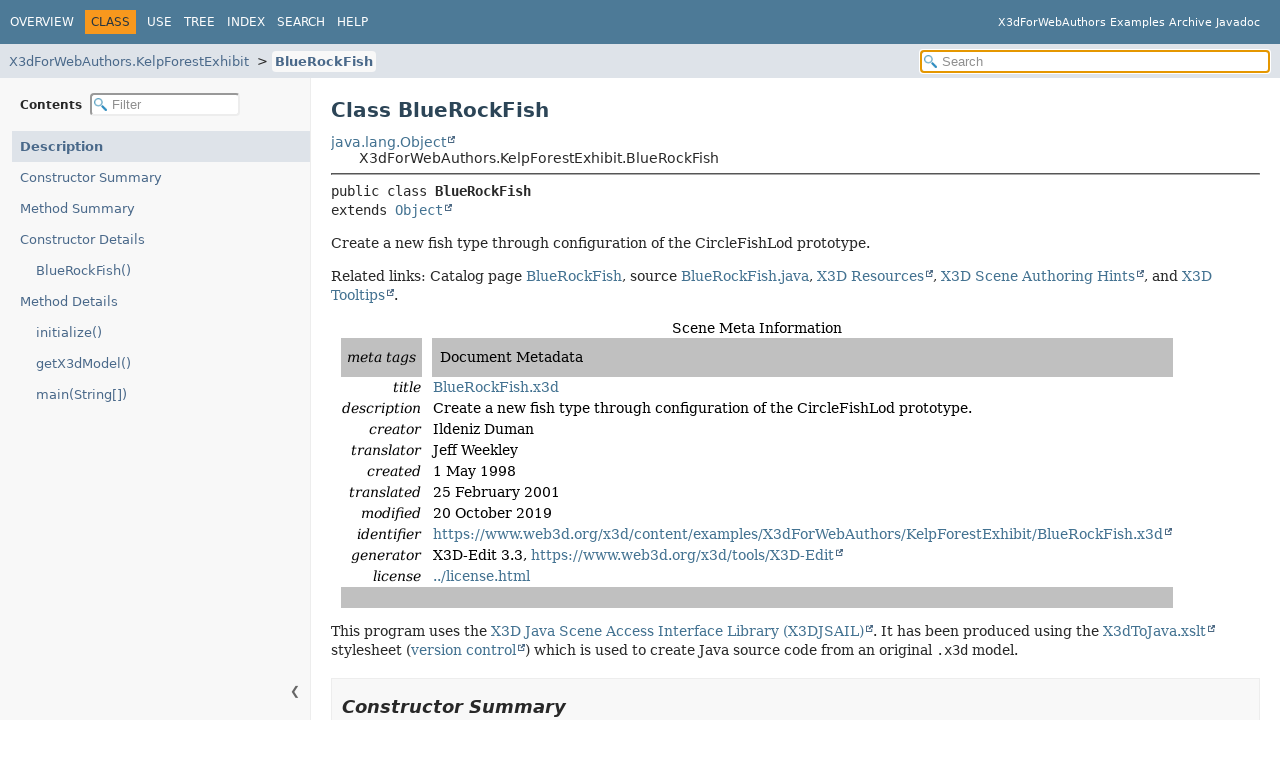

--- FILE ---
content_type: text/html
request_url: https://www.web3d.org/x3d/content/examples/X3dForWebAuthors/javadoc/X3dForWebAuthors/KelpForestExhibit/BlueRockFish.html
body_size: 20332
content:
<!DOCTYPE HTML>
<html lang="en">
<head>
<!-- Generated by javadoc (24) on Sun Aug 31 23:10:53 PDT 2025 -->
<title>BlueRockFish (X3dForWebAuthors Examples Archive Javadoc using X3DJSAIL, X3D Java Scene Access Interface Library)</title>
<meta name="viewport" content="width=device-width, initial-scale=1">
<meta http-equiv="Content-Type" content="text/html; charset=ISO-8859-1">
<meta name="dc.created" content="2025-08-31">
<meta name="description" content="declaration: package: X3dForWebAuthors.KelpForestExhibit, class: BlueRockFish">
<meta name="generator" content="javadoc/ClassWriter">
<link rel="stylesheet" type="text/css" href="../../resource-files/jquery-ui.min.css" title="Style">
<link rel="stylesheet" type="text/css" href="../../resource-files/stylesheet.css" title="Style">
<script type="text/javascript" src="../../script-files/script.js"></script>
<script type="text/javascript" src="../../script-files/jquery-3.7.1.min.js"></script>
<script type="text/javascript" src="../../script-files/jquery-ui.min.js"></script>
</head>
<body class="class-declaration-page">
<script type="text/javascript">const pathtoroot = "../../";
loadScripts(document, 'script');</script>
<noscript>
<div>JavaScript is disabled on your browser.</div>
</noscript>
<header role="banner">
<nav role="navigation">
<!-- ========= START OF TOP NAVBAR ======= -->
<div class="top-nav" id="navbar-top">
<div class="nav-content">
<div class="nav-menu-button"><button id="navbar-toggle-button" aria-controls="navbar-top" aria-expanded="false" aria-label="Toggle navigation links"><span class="nav-bar-toggle-icon">&nbsp;</span><span class="nav-bar-toggle-icon">&nbsp;</span><span class="nav-bar-toggle-icon">&nbsp;</span></button></div>
<div class="skip-nav"><a href="#skip-navbar-top" title="Skip navigation links">Skip navigation links</a></div>
<ul id="navbar-top-firstrow" class="nav-list" title="Navigation">
<li><a href="../../index.html">Overview</a></li>
<li class="nav-bar-cell1-rev">Class</li>
<li><a href="class-use/BlueRockFish.html">Use</a></li>
<li><a href="package-tree.html">Tree</a></li>
<li><a href="../../index-files/index-1.html">Index</a></li>
<li><a href="../../search.html">Search</a></li>
<li><a href="../../help-doc.html#class">Help</a></li>
</ul>
<div class="about-language">X3dForWebAuthors Examples Archive Javadoc</div>
</div>
</div>
<div class="sub-nav">
<div class="nav-content">
<ol class="sub-nav-list">
<li><a href="package-summary.html">X3dForWebAuthors.KelpForestExhibit</a></li>
<li><a href="BlueRockFish.html" class="current-selection">BlueRockFish</a></li>
</ol>
<div class="nav-list-search">
<input type="text" id="search-input" disabled placeholder="Search" aria-label="Search in documentation" autocomplete="off">
<input type="reset" id="reset-search" disabled value="Reset">
</div>
</div>
</div>
<!-- ========= END OF TOP NAVBAR ========= -->
<span class="skip-nav" id="skip-navbar-top"></span></nav>
</header>
<div class="main-grid">
<nav role="navigation" class="toc" aria-label="Table of contents">
<div class="toc-header">Contents&nbsp;
<input type="text" class="filter-input" disabled placeholder="Filter" aria-label="Filter table of contents" autocomplete="off">
<input type="reset" class="reset-filter" disabled value="Reset">
</div>
<button class="hide-sidebar"><span>Hide sidebar&nbsp;</span>&#10094;</button><button class="show-sidebar">&#10095;<span>&nbsp;Show sidebar</span></button>
<ol class="toc-list">
<li><a href="#" tabindex="0">Description</a></li>
<li><a href="#constructor-summary" tabindex="0">Constructor Summary</a></li>
<li><a href="#method-summary" tabindex="0">Method Summary</a></li>
<li><a href="#constructor-detail" tabindex="0">Constructor Details</a>
<ol class="toc-list">
<li><a href="#%3Cinit%3E()" tabindex="0">BlueRockFish()</a></li>
</ol>
</li>
<li><a href="#method-detail" tabindex="0">Method Details</a>
<ol class="toc-list">
<li><a href="#initialize()" tabindex="0">initialize()</a></li>
<li><a href="#getX3dModel()" tabindex="0">getX3dModel()</a></li>
<li><a href="#main(java.lang.String%5B%5D)" tabindex="0">main(String[])</a></li>
</ol>
</li>
</ol>
</nav>
<main role="main">
<!-- ======== START OF CLASS DATA ======== -->
<div class="header">
<h1 title="Class BlueRockFish" class="title">Class BlueRockFish</h1>
</div>
<div class="inheritance" title="Inheritance Tree"><a href="https://docs.oracle.com/en/java/javase/17/docs/api/java.base/java/lang/Object.html" title="class or interface in java.lang" class="external-link">java.lang.Object</a>
<div class="inheritance">X3dForWebAuthors.KelpForestExhibit.BlueRockFish</div>
</div>
<section class="class-description" id="class-description">
<hr>
<div class="horizontal-scroll">
<div class="type-signature"><span class="modifiers">public class </span><span class="element-name type-name-label">BlueRockFish</span>
<span class="extends-implements">extends <a href="https://docs.oracle.com/en/java/javase/17/docs/api/java.base/java/lang/Object.html" title="class or interface in java.lang" class="external-link">Object</a></span></div>
<div class="block"><p> Create a new fish type through configuration of the CircleFishLod prototype. </p>
 <p> Related links: Catalog page <a href="../../../KelpForestExhibit/BlueRockFishIndex.html" target="_blank">BlueRockFish</a>,  source <a href="../../../KelpForestExhibit/BlueRockFish.java">BlueRockFish.java</a>, <a href="https://www.web3d.org/x3d/content/examples/X3dResources.html" target="_blank">X3D Resources</a>, <a href="https://www.web3d.org/x3d/content/examples/X3dSceneAuthoringHints.html" target="_blank">X3D Scene Authoring Hints</a>, and <a href="https://www.web3d.org/x3d/content/X3dTooltips.html" target="_blank">X3D Tooltips</a>. </p>
        <table style="color:black; border:0px solid; border-spacing:10px 0px;">
        <caption>Scene Meta Information</caption>
                <tr style="background-color:silver; border-color:silver;">
                        <td style="text-align:center; padding:10px 0px;"><i>meta tags</i></td>
                        <td style="text-align:left;   padding:10px 0px;">&nbsp; Document Metadata </td>
                </tr>

                <tr>
                        <td style="text-align:right; vertical-align: text-top;"> <i> title </i> </td>
                        <td> <a href="../../../KelpForestExhibit/BlueRockFish.x3d">BlueRockFish.x3d</a> </td>
                </tr>
                <tr>
                        <td style="text-align:right; vertical-align: text-top;"> <i> description </i> </td>
                        <td> Create a new fish type through configuration of the CircleFishLod prototype. </td>
                </tr>
                <tr>
                        <td style="text-align:right; vertical-align: text-top;"> <i> creator </i> </td>
                        <td> Ildeniz Duman </td>
                </tr>
                <tr>
                        <td style="text-align:right; vertical-align: text-top;"> <i> translator </i> </td>
                        <td> Jeff Weekley </td>
                </tr>
                <tr>
                        <td style="text-align:right; vertical-align: text-top;"> <i> created </i> </td>
                        <td> 1 May 1998 </td>
                </tr>
                <tr>
                        <td style="text-align:right; vertical-align: text-top;"> <i> translated </i> </td>
                        <td> 25 February 2001 </td>
                </tr>
                <tr>
                        <td style="text-align:right; vertical-align: text-top;"> <i> modified </i> </td>
                        <td> 20 October 2019 </td>
                </tr>
                <tr>
                        <td style="text-align:right; vertical-align: text-top;"> <i> identifier </i> </td>
                        <td> <a href="https://www.web3d.org/x3d/content/examples/X3dForWebAuthors/KelpForestExhibit/BlueRockFish.x3d" target="_blank">https://www.web3d.org/x3d/content/examples/X3dForWebAuthors/KelpForestExhibit/BlueRockFish.x3d</a> </td>
                </tr>
                <tr>
                        <td style="text-align:right; vertical-align: text-top;"> <i> generator </i> </td>
                        <td> X3D-Edit 3.3, <a href="https://www.web3d.org/x3d/tools/X3D-Edit" target="_blank">https://www.web3d.org/x3d/tools/X3D-Edit</a> </td>
                </tr>
                <tr>
                        <td style="text-align:right; vertical-align: text-top;"> <i> license </i> </td>
                        <td> <a href="../../../KelpForestExhibit/../license.html">../license.html</a> </td>
                </tr>
                <tr style="background-color:silver; border-color:silver;">
                        <td style="text-align:center;" colspan="2">  &nbsp; </td>
                </tr>
        </table>

        <p>
                This program uses the
                <a href="https://www.web3d.org/specifications/java/X3DJSAIL.html" target="_blank">X3D Java Scene Access Interface Library (X3DJSAIL)</a>.
                It has been produced using the 
                <a href="https://www.web3d.org/x3d/stylesheets/X3dToJava.xslt" target="_blank">X3dToJava.xslt</a>
                stylesheet
               (<a href="https://sourceforge.net/p/x3d/code/HEAD/tree/www.web3d.org/x3d/stylesheets/X3dToJava.xslt" target="_blank">version control</a>)
                which is used to create Java source code from an original <code>.x3d</code> model.
        </p></div>
</div>
</section>
<section class="summary">
<ul class="summary-list">
<!-- ======== CONSTRUCTOR SUMMARY ======== -->
<li>
<section class="constructor-summary" id="constructor-summary">
<h2>Constructor Summary</h2>
<div class="caption"><span>Constructors</span></div>
<div class="summary-table two-column-summary">
<div class="table-header col-first">Constructor</div>
<div class="table-header col-last">Description</div>
<div class="col-constructor-name even-row-color"><code><a href="#%3Cinit%3E()" class="member-name-link">BlueRockFish</a>()</code></div>
<div class="col-last even-row-color">
<div class="block">Default constructor to create this object.</div>
</div>
</div>
</section>
</li>
<!-- ========== METHOD SUMMARY =========== -->
<li>
<section class="method-summary" id="method-summary">
<h2>Method Summary</h2>
<div id="method-summary-table">
<div class="table-tabs" role="tablist" aria-orientation="horizontal"><button id="method-summary-table-tab0" role="tab" aria-selected="true" aria-controls="method-summary-table.tabpanel" tabindex="0" onkeydown="switchTab(event)" onclick="show('method-summary-table', 'method-summary-table', 3)" class="active-table-tab">All Methods</button><button id="method-summary-table-tab1" role="tab" aria-selected="false" aria-controls="method-summary-table.tabpanel" tabindex="-1" onkeydown="switchTab(event)" onclick="show('method-summary-table', 'method-summary-table-tab1', 3)" class="table-tab">Static Methods</button><button id="method-summary-table-tab2" role="tab" aria-selected="false" aria-controls="method-summary-table.tabpanel" tabindex="-1" onkeydown="switchTab(event)" onclick="show('method-summary-table', 'method-summary-table-tab2', 3)" class="table-tab">Instance Methods</button><button id="method-summary-table-tab4" role="tab" aria-selected="false" aria-controls="method-summary-table.tabpanel" tabindex="-1" onkeydown="switchTab(event)" onclick="show('method-summary-table', 'method-summary-table-tab4', 3)" class="table-tab">Concrete Methods</button></div>
<div id="method-summary-table.tabpanel" role="tabpanel" aria-labelledby="method-summary-table-tab0">
<div class="summary-table three-column-summary">
<div class="table-header col-first">Modifier and Type</div>
<div class="table-header col-second">Method</div>
<div class="table-header col-last">Description</div>
<div class="col-first even-row-color method-summary-table method-summary-table-tab2 method-summary-table-tab4"><code>org.web3d.x3d.jsail.Core.X3D</code></div>
<div class="col-second even-row-color method-summary-table method-summary-table-tab2 method-summary-table-tab4"><code><a href="#getX3dModel()" class="member-name-link">getX3dModel</a>()</code></div>
<div class="col-last even-row-color method-summary-table method-summary-table-tab2 method-summary-table-tab4">
<div class="block">Provide a 
 <a href="https://dzone.com/articles/java-copy-shallow-vs-deep-in-which-you-will-swim" target="_blank">shallow copy</a>
 of the X3D model.</div>
</div>
<div class="col-first odd-row-color method-summary-table method-summary-table-tab2 method-summary-table-tab4"><code>final void</code></div>
<div class="col-second odd-row-color method-summary-table method-summary-table-tab2 method-summary-table-tab4"><code><a href="#initialize()" class="member-name-link">initialize</a>()</code></div>
<div class="col-last odd-row-color method-summary-table method-summary-table-tab2 method-summary-table-tab4">
<div class="block">Create and initialize the X3D model for this object.</div>
</div>
<div class="col-first even-row-color method-summary-table method-summary-table-tab1 method-summary-table-tab4"><code>static void</code></div>
<div class="col-second even-row-color method-summary-table method-summary-table-tab1 method-summary-table-tab4"><code><a href="#main(java.lang.String%5B%5D)" class="member-name-link">main</a><wbr>(<a href="https://docs.oracle.com/en/java/javase/17/docs/api/java.base/java/lang/String.html" title="class or interface in java.lang" class="external-link">String</a>[]&nbsp;args)</code></div>
<div class="col-last even-row-color method-summary-table method-summary-table-tab1 method-summary-table-tab4">
<div class="block">Default main() method provided for test purposes, uses CommandLine to set global ConfigurationProperties for this object.</div>
</div>
</div>
</div>
</div>
<div class="inherited-list">
<h3 id="methods-inherited-from-class-java.lang.Object">Methods inherited from class&nbsp;java.lang.<a href="https://docs.oracle.com/en/java/javase/17/docs/api/java.base/java/lang/Object.html" title="class or interface in java.lang" class="external-link">Object</a></h3>
<code><a href="https://docs.oracle.com/en/java/javase/17/docs/api/java.base/java/lang/Object.html#clone()" title="class or interface in java.lang" class="external-link">clone</a>, <a href="https://docs.oracle.com/en/java/javase/17/docs/api/java.base/java/lang/Object.html#equals(java.lang.Object)" title="class or interface in java.lang" class="external-link">equals</a>, <a href="https://docs.oracle.com/en/java/javase/17/docs/api/java.base/java/lang/Object.html#finalize()" title="class or interface in java.lang" class="external-link">finalize</a>, <a href="https://docs.oracle.com/en/java/javase/17/docs/api/java.base/java/lang/Object.html#getClass()" title="class or interface in java.lang" class="external-link">getClass</a>, <a href="https://docs.oracle.com/en/java/javase/17/docs/api/java.base/java/lang/Object.html#hashCode()" title="class or interface in java.lang" class="external-link">hashCode</a>, <a href="https://docs.oracle.com/en/java/javase/17/docs/api/java.base/java/lang/Object.html#notify()" title="class or interface in java.lang" class="external-link">notify</a>, <a href="https://docs.oracle.com/en/java/javase/17/docs/api/java.base/java/lang/Object.html#notifyAll()" title="class or interface in java.lang" class="external-link">notifyAll</a>, <a href="https://docs.oracle.com/en/java/javase/17/docs/api/java.base/java/lang/Object.html#toString()" title="class or interface in java.lang" class="external-link">toString</a>, <a href="https://docs.oracle.com/en/java/javase/17/docs/api/java.base/java/lang/Object.html#wait()" title="class or interface in java.lang" class="external-link">wait</a>, <a href="https://docs.oracle.com/en/java/javase/17/docs/api/java.base/java/lang/Object.html#wait(long)" title="class or interface in java.lang" class="external-link">wait</a>, <a href="https://docs.oracle.com/en/java/javase/17/docs/api/java.base/java/lang/Object.html#wait(long,int)" title="class or interface in java.lang" class="external-link">wait</a></code></div>
</section>
</li>
</ul>
</section>
<section class="details">
<ul class="details-list">
<!-- ========= CONSTRUCTOR DETAIL ======== -->
<li>
<section class="constructor-details" id="constructor-detail">
<h2>Constructor Details</h2>
<ul class="member-list">
<li>
<section class="detail" id="&lt;init&gt;()">
<h3>BlueRockFish</h3>
<div class="horizontal-scroll">
<div class="member-signature"><span class="modifiers">public</span>&nbsp;<span class="element-name">BlueRockFish</span>()</div>
<div class="block">Default constructor to create this object.</div>
</div>
</section>
</li>
</ul>
</section>
</li>
<!-- ============ METHOD DETAIL ========== -->
<li>
<section class="method-details" id="method-detail">
<h2>Method Details</h2>
<ul class="member-list">
<li>
<section class="detail" id="initialize()">
<h3>initialize</h3>
<div class="horizontal-scroll">
<div class="member-signature"><span class="modifiers">public final</span>&nbsp;<span class="return-type">void</span>&nbsp;<span class="element-name">initialize</span>()</div>
<div class="block">Create and initialize the X3D model for this object.</div>
</div>
</section>
</li>
<li>
<section class="detail" id="getX3dModel()">
<h3>getX3dModel</h3>
<div class="horizontal-scroll">
<div class="member-signature"><span class="modifiers">public</span>&nbsp;<span class="return-type">org.web3d.x3d.jsail.Core.X3D</span>&nbsp;<span class="element-name">getX3dModel</span>()</div>
<div class="block">Provide a 
 <a href="https://dzone.com/articles/java-copy-shallow-vs-deep-in-which-you-will-swim" target="_blank">shallow copy</a>
 of the X3D model.</div>
<dl class="notes">
<dt>Returns:</dt>
<dd>BlueRockFish model</dd>
<dt>See Also:</dt>
<dd>
<ul class="tag-list">
<li><a href="https://www.web3d.org/specifications/java/javadoc/org/web3d/x3d/jsail/Core/X3D.html">X3D</a></li>
</ul>
</dd>
</dl>
</div>
</section>
</li>
<li>
<section class="detail" id="main(java.lang.String[])">
<h3>main</h3>
<div class="horizontal-scroll">
<div class="member-signature"><span class="modifiers">public static</span>&nbsp;<span class="return-type">void</span>&nbsp;<span class="element-name">main</span><wbr><span class="parameters">(<a href="https://docs.oracle.com/en/java/javase/17/docs/api/java.base/java/lang/String.html" title="class or interface in java.lang" class="external-link">String</a>[]&nbsp;args)</span></div>
<div class="block">Default main() method provided for test purposes, uses CommandLine to set global ConfigurationProperties for this object.</div>
<dl class="notes">
<dt>Parameters:</dt>
<dd><code>args</code> - array of input parameters, provided as arguments</dd>
<dt>See Also:</dt>
<dd>
<ul class="tag-list">
<li><a href="https://www.web3d.org/specifications/java/javadoc/org/web3d/x3d/jsail/Core/X3D.html#handleArguments-java.lang.String:A-">X3D.handleArguments(args)</a></li>
<li><a href="https://www.web3d.org/specifications/java/javadoc/org/web3d/x3d/jsail/Core/X3D.html#validationReport--">X3D.validationReport()</a></li>
<li><a href="https://www.web3d.org/specifications/java/javadoc/org/web3d/x3d/jsail/CommandLine.html">CommandLine</a></li>
<li><a href="https://www.web3d.org/specifications/java/javadoc/org/web3d/x3d/jsail/CommandLine.html#USAGE">CommandLine.USAGE</a></li>
<li><a href="https://www.web3d.org/specifications/java/javadoc/org/web3d/x3d/jsail/ConfigurationProperties.html">ConfigurationProperties</a></li>
</ul>
</dd>
</dl>
</div>
</section>
</li>
</ul>
</section>
</li>
</ul>
</section>
<!-- ========= END OF CLASS DATA ========= -->
<footer role="contentinfo">
<hr>
<p class="legal-copy"><small>Copyright &#169;2005-2024 <a href='https://www.web3d.org'>Web3D Consortium</a> under an <a href='../../../../license.html'>open-source license</a>, free for any use. <a href='mailto:x3d-public@web3D.org,brutzman@nps.edu?subject=X3D%20Examples%20Archive%20X3DJSAIL%20feedback'>Feedback</a> is welcome.</small></p>
</footer>
</main>
</div>
</body>
</html>


--- FILE ---
content_type: application/javascript
request_url: https://www.web3d.org/x3d/content/examples/X3dForWebAuthors/javadoc/script-files/script.js
body_size: 18783
content:
/*
 * Copyright (c) 2013, 2024, Oracle and/or its affiliates. All rights reserved.
 * DO NOT ALTER OR REMOVE COPYRIGHT NOTICES OR THIS FILE HEADER.
 *
 * Licensed under the Universal Permissive License v 1.0 as shown at https://oss.oracle.com/licenses/upl/
 */

var moduleSearchIndex;
var packageSearchIndex;
var typeSearchIndex;
var memberSearchIndex;
var tagSearchIndex;

var oddRowColor = "odd-row-color";
var evenRowColor = "even-row-color";
var sortAsc = "sort-asc";
var sortDesc = "sort-desc";
var tableTab = "table-tab";
var activeTableTab = "active-table-tab";

const linkIcon = "Link icon";
const linkToSection = "Link to this section";

function loadScripts(doc, tag) {
    createElem(doc, tag, 'script-files/search.js');

    createElem(doc, tag, 'module-search-index.js');
    createElem(doc, tag, 'package-search-index.js');
    createElem(doc, tag, 'type-search-index.js');
    createElem(doc, tag, 'member-search-index.js');
    createElem(doc, tag, 'tag-search-index.js');
}

function createElem(doc, tag, path) {
    var script = doc.createElement(tag);
    var scriptElement = doc.getElementsByTagName(tag)[0];
    script.src = pathtoroot + path;
    scriptElement.parentNode.insertBefore(script, scriptElement);
}

// Helper for  making content containing release names comparable lexicographically
function makeComparable(s) {
    return s.toLowerCase().replace(/(\d+)/g,
        function(n, m) {
            return ("000" + m).slice(-4);
        });
}

// Switches between two styles depending on a condition
function toggleStyle(classList, condition, trueStyle, falseStyle) {
    if (condition) {
        classList.remove(falseStyle);
        classList.add(trueStyle);
    } else {
        classList.remove(trueStyle);
        classList.add(falseStyle);
    }
}

// Sorts the rows in a table lexicographically by the content of a specific column
function sortTable(header, columnIndex, columns) {
    var container = header.parentElement;
    var descending = header.classList.contains(sortAsc);
    container.querySelectorAll("div.table-header").forEach(
        function(header) {
            header.classList.remove(sortAsc);
            header.classList.remove(sortDesc);
        }
    )
    var cells = container.children;
    var rows = [];
    for (var i = columns; i < cells.length; i += columns) {
        rows.push(Array.prototype.slice.call(cells, i, i + columns));
    }
    var comparator = function(a, b) {
        var ka = makeComparable(a[columnIndex].textContent);
        var kb = makeComparable(b[columnIndex].textContent);
        if (ka < kb)
            return descending ? 1 : -1;
        if (ka > kb)
            return descending ? -1 : 1;
        return 0;
    };
    var sorted = rows.sort(comparator);
    var visible = 0;
    sorted.forEach(function(row) {
        if (row[0].style.display !== 'none') {
            var isEvenRow = visible++ % 2 === 0;
        }
        row.forEach(function(cell) {
            toggleStyle(cell.classList, isEvenRow, evenRowColor, oddRowColor);
            container.appendChild(cell);
        })
    });
    toggleStyle(header.classList, descending, sortDesc, sortAsc);
}

// Toggles the visibility of a table category in all tables in a page
function toggleGlobal(checkbox, selected, columns) {
    const display = checkbox.checked ? '' : 'none';
    const selectOther = selected === "other";
    const selectAll = selected === "all";
    if (selectAll) {
        document.querySelectorAll('.checkboxes input[type="checkbox"]').forEach(c => {
            c.checked = checkbox.checked;
        });
    }
    document.querySelectorAll("div.table-tabs").forEach(t => {
        const id = t.parentElement.getAttribute("id");
        const selectedClass = id + "-tab" + (selectOther ? "" : selected);
        var visible = 0;
        t.parentElement.querySelectorAll('div.' + id)
            .forEach(function(elem) {
                if (selectAll
                    || (!selectOther && elem.classList.contains(selectedClass))
                    || (selectOther && elem.className.indexOf(selectedClass) < 0)) {
                    elem.style.display = display;
                }
                if (elem.style.display === '') {
                    var isEvenRow = visible++ % (columns * 2) < columns;
                    toggleStyle(elem.classList, isEvenRow, evenRowColor, oddRowColor);
                }
            });
        var displaySection = visible === 0 ? 'none' : '';
        t.parentElement.style.display = displaySection;
        document.querySelector("li#contents-" + id).style.display = displaySection;
    })
}

// Shows the elements of a table belonging to a specific category
function show(tableId, selected, columns) {
    if (tableId !== selected) {
        document.querySelectorAll('div.' + tableId + ':not(.' + selected + ')')
            .forEach(function(elem) {
                elem.style.display = 'none';
            });
    }
    document.querySelectorAll('div.' + selected)
        .forEach(function(elem, index) {
            elem.style.display = '';
            var isEvenRow = index % (columns * 2) < columns;
            toggleStyle(elem.classList, isEvenRow, evenRowColor, oddRowColor);
        });
    updateTabs(tableId, selected);
}

function updateTabs(tableId, selected) {
    document.getElementById(tableId + '.tabpanel')
        .setAttribute('aria-labelledby', selected);
    document.querySelectorAll('button[id^="' + tableId + '"]')
        .forEach(function(tab, index) {
            if (selected === tab.id || (tableId === selected && index === 0)) {
                tab.className = activeTableTab;
                tab.setAttribute('aria-selected', true);
                tab.setAttribute('tabindex',0);
            } else {
                tab.className = tableTab;
                tab.setAttribute('aria-selected', false);
                tab.setAttribute('tabindex',-1);
            }
        });
}

function switchTab(e) {
    var selected = document.querySelector('[aria-selected=true]');
    if (selected) {
        if ((e.keyCode === 37 || e.keyCode === 38) && selected.previousSibling) {
            // left or up arrow key pressed: move focus to previous tab
            selected.previousSibling.click();
            selected.previousSibling.focus();
            e.preventDefault();
        } else if ((e.keyCode === 39 || e.keyCode === 40) && selected.nextSibling) {
            // right or down arrow key pressed: move focus to next tab
            selected.nextSibling.click();
            selected.nextSibling.focus();
            e.preventDefault();
        }
    }
}

var updateSearchResults = function() {};

function indexFilesLoaded() {
    return moduleSearchIndex
        && packageSearchIndex
        && typeSearchIndex
        && memberSearchIndex
        && tagSearchIndex;
}
// Copy the contents of the local snippet to the clipboard
function copySnippet(button) {
    copyToClipboard(button.nextElementSibling.innerText);
    switchCopyLabel(button, button.firstElementChild);
}
function copyToClipboard(content) {
    var textarea = document.createElement("textarea");
    textarea.style.height = 0;
    document.body.appendChild(textarea);
    textarea.value = content;
    textarea.select();
    document.execCommand("copy");
    document.body.removeChild(textarea);
}
function switchCopyLabel(button, span) {
    var copied = span.getAttribute("data-copied");
    button.classList.add("visible");
    var initialLabel = span.innerHTML;
    span.innerHTML = copied;
    setTimeout(function() {
        button.classList.remove("visible");
        setTimeout(function() {
            if (initialLabel !== copied) {
                span.innerHTML = initialLabel;
            }
        }, 100);
    }, 1900);
}
function setTopMargin() {
    // Dynamically set scroll margin to accomodate for draft header
    var headerHeight = Math.ceil(document.querySelector("header").offsetHeight);
    document.querySelector(":root")
        .style.setProperty("--nav-height", headerHeight + "px");
}
document.addEventListener("readystatechange", (e) => {
    if (document.readyState === "interactive") {
        setTopMargin();
    }
    if (sessionStorage.getItem("sidebar") === "hidden") {
        const sidebar = document.querySelector(".main-grid nav.toc");
        if (sidebar) sidebar.classList.add("hide-sidebar");
    }
});
document.addEventListener("DOMContentLoaded", function(e) {
    setTopMargin();
    // Reset animation for type parameter target highlight
    document.querySelectorAll("a").forEach((link) => {
        link.addEventListener("click", (e) => {
            const href = e.currentTarget.getAttribute("href");
            if (href && href.startsWith("#") && href.indexOf("type-param-") > -1) {
                const target = document.getElementById(decodeURI(href.substring(1)));
                if (target) {
                    target.style.animation = "none";
                    void target.offsetHeight;
                    target.style.removeProperty("animation");
                }
            }
        })
    });
    // Make sure current element is visible in breadcrumb navigation on small displays
    const subnav = document.querySelector("ol.sub-nav-list");
    if (subnav && subnav.lastElementChild) {
        subnav.lastElementChild.scrollIntoView({ behavior: "instant", inline: "start", block: "nearest" });
    }
    // Clone TOC sidebar to header for mobile navigation
    const navbar = document.querySelector("div#navbar-top");
    const sidebar = document.querySelector(".main-grid nav.toc");
    const main = document.querySelector(".main-grid main");
    const mainnav = navbar.querySelector("ul.nav-list");
    const toggleButton = document.querySelector("button#navbar-toggle-button");
    const toc = sidebar ? sidebar.cloneNode(true) : null;
    if (toc) {
        navbar.appendChild(toc);
    }
    document.querySelectorAll("input.filter-input").forEach(function(input) {
        input.removeAttribute("disabled");
        input.setAttribute("autocapitalize", "off");
        input.value = "";
        input.addEventListener("input", function(e) {
            const pattern = input.value ? input.value.trim()
                .replace(/[\[\]{}()*+?.\\^$|]/g, '\\$&')
                .replace(/\s+/g, ".*") : "";
            input.nextElementSibling.style.display = pattern ? "inline" : "none";
            const filter = new RegExp(pattern, "i");
            input.parentNode.parentNode.querySelectorAll("ol.toc-list li").forEach((li) => {
                if (filter.test(li.innerText)) {
                    li.removeAttribute("style");
                } else {
                    li.style.display = "none";
                }
            });
            if (expanded) {
                expand();
            }
        });
    });
    document.querySelectorAll("input.reset-filter").forEach((button) => {
        button.removeAttribute("disabled");
        button.addEventListener("click", (e) => {
            const input = button.previousElementSibling;
            input.value = "";
            input.dispatchEvent(new InputEvent("input"));
            input.focus();
            if (expanded) {
                expand();
            } else {
                prevHash = null;
                handleScroll();
            }
        })
    });
    var expanded = false;
    var windowWidth;
    var bodyHeight;
    function collapse(e) {
        if (expanded) {
            mainnav.removeAttribute("style");
            if (toc) {
                toc.removeAttribute("style");
            }
            toggleButton.classList.remove("expanded")
            toggleButton.setAttribute("aria-expanded", "false");
            expanded = false;
        }
    }
    function expand() {
        expanded = true;
        mainnav.style.display = "block";
        mainnav.style.removeProperty("height");
        var maxHeight = window.innerHeight - subnav.offsetTop + 4;
        var expandedHeight = Math.min(maxHeight, mainnav.scrollHeight + 10);
        if (toc) {
            toc.style.display = "flex";
            expandedHeight = Math.min(maxHeight,
                Math.max(expandedHeight, toc.querySelector("div.toc-header").offsetHeight
                                       + toc.querySelector("ol.toc-list").scrollHeight + 10));
            toc.style.height = expandedHeight + "px";
        }
        mainnav.style.height = expandedHeight + "px";
        toggleButton.classList.add("expanded");
        toggleButton.setAttribute("aria-expanded", "true");
        windowWidth = window.innerWidth;
    }
    toggleButton.addEventListener("click", (e) => {
        if (expanded) {
            collapse();
        } else {
            expand();
        }
    });
    if (toc) {
        toc.querySelectorAll("a").forEach((link) => {
            link.addEventListener("click", collapse);
        });
    }
    document.addEventListener('keydown', (e) => {
        if (e.key === "Escape") collapse();
    });
    document.querySelector("main").addEventListener("click", collapse);
    const searchInput = document.getElementById("search-input");
    if (searchInput) searchInput.addEventListener("focus", collapse);
    document.querySelectorAll("h1, h2, h3, h4, h5, h6")
        .forEach((hdr, idx) => {
            // Create anchor links for headers with an associated id attribute
            var id = hdr.parentElement.getAttribute("id") || hdr.getAttribute("id")
                || (hdr.querySelector("a") && hdr.querySelector("a").getAttribute("id"));
            if (id) {
                var template = document.createElement('template');
                template.innerHTML =" <a href='#" + encodeURI(id) + "' class='anchor-link' aria-label='" + linkToSection
                    + "'><img src='" + pathtoroot + "resource-files/link.svg' alt='" + linkIcon +"' tabindex='0'"
                    + " width='16' height='16'></a>";
                hdr.append(...template.content.childNodes);
            }
        });
    var sections;
    var scrollTimeout;
    var scrollTimeoutNeeded;
    var prevHash;
    function initSectionData() {
        bodyHeight = document.body.offsetHeight;
        sections = [{ id: "", top: 0 }].concat(Array.from(main.querySelectorAll("section[id], h2[id], h2 a[id], div[id]"))
            .filter((e) => {
                return sidebar.querySelector("a[href=\"#" + encodeURI(e.getAttribute("id")) + "\"]") !== null
            }).map((e) => {
                return {
                    id: e.getAttribute("id"),
                    top: e.offsetTop
                };
            }));
    }
    function setScrollTimeout() {
        clearTimeout(scrollTimeout);
        scrollTimeoutNeeded = false;
        scrollTimeout = setTimeout(() => {
            scrollTimeout = null;
            handleScroll();
        }, 100);
    }
    function handleScroll() {
        if (!sidebar || !sidebar.offsetParent || sidebar.classList.contains("hide-sidebar")) {
            return;
        }
        if (scrollTimeout || scrollTimeoutNeeded) {
            setScrollTimeout();
            return;
        }
        var scrollTop = document.documentElement.scrollTop;
        var scrollHeight = document.documentElement.scrollHeight;
        var currHash = null;
        if (scrollHeight - scrollTop < window.innerHeight + 10) {
            // Select last item if at bottom of the page
            currHash = "#" + encodeURI(sections.at(-1).id);
        } else {
            for (var i = 0; i < sections.length; i++) {
                var top = sections[i].top;
                var bottom = sections[i + 1] ? sections[i + 1].top : scrollHeight;
                if (top + ((bottom - top) / 2) > scrollTop || bottom > scrollTop + (window.innerHeight / 3)) {
                    currHash = "#" + encodeURI(sections[i].id);
                    break;
                }
            }
        }
        if (currHash !== prevHash) {
            setSelected(currHash);
        }
    }
    function setSelected(hash) {
        var prev = sidebar.querySelector("a.current-selection");
        if (prev)
            prev.classList.remove("current-selection");
        prevHash = hash;
        if (hash) {
            var curr = sidebar.querySelector("ol.toc-list a[href=\"" + hash + "\"]");
            if (curr) {
                curr.classList.add("current-selection");
                curr.scrollIntoView({ behavior: "instant", block: "nearest" });
            }
        }
    }
    if (sidebar) {
        initSectionData();
        document.querySelectorAll("a[href^='#']").forEach((link) => {
            link.addEventListener("click", (e) => {
                scrollTimeoutNeeded = true;
                setSelected(link.getAttribute("href"));
            })
        });
        sidebar.querySelector("button.hide-sidebar").addEventListener("click", () => {
            sidebar.classList.add("hide-sidebar");
            sessionStorage.setItem("sidebar", "hidden");
        });
        sidebar.querySelector("button.show-sidebar").addEventListener("click", () => {
            sidebar.classList.remove("hide-sidebar");
            sessionStorage.removeItem("sidebar");
            initSectionData();
            handleScroll();
        });
        window.addEventListener("hashchange", (e) => {
            scrollTimeoutNeeded = true;
        });
        if (document.location.hash) {
            scrollTimeoutNeeded = true;
            setSelected(document.location.hash);
        } else {
            handleScroll();
        }
        window.addEventListener("scroll", handleScroll);
        window.addEventListener("scrollend", () => {
            if (scrollTimeout) {
                clearTimeout(scrollTimeout);
                scrollTimeout = null;
                handleScroll();
            }
        })
    }
    // Resize handler
    new ResizeObserver((entries) => {
        if (expanded) {
            if (windowWidth !== window.innerWidth) {
                collapse();
            } else {
                expand();
            }
        }
        if (sections && document.body.offsetHeight !== bodyHeight) {
            initSectionData();
            prevHash = null;
            handleScroll();
        }
        setTopMargin();
    }).observe(document.body);
});


--- FILE ---
content_type: application/javascript
request_url: https://www.web3d.org/x3d/content/examples/X3dForWebAuthors/javadoc/type-search-index.js
body_size: 21993
content:
typeSearchIndex = [{"p":"X3dForWebAuthors.Chapter04ViewingNavigation","l":"AliasingExample"},{"l":"All Classes and Interfaces","u":"allclasses-index.html"},{"p":"X3dForWebAuthors.Chapter05AppearanceMaterialTextures","l":"AmbientIntensity"},{"p":"X3dForWebAuthors.Chapter04ViewingNavigation","l":"AnchorComparison"},{"p":"X3dForWebAuthors.Chapter04ViewingNavigation","l":"AnchorExample"},{"p":"X3dForWebAuthors.Chapter10Geometry2D","l":"Arc2dExample"},{"p":"X3dForWebAuthors.Chapter10Geometry2D","l":"ArcClose2dExample"},{"p":"X3dForWebAuthors.Chapter14Prototypes","l":"ArtDecoExamplesExcerpt"},{"p":"X3dForWebAuthors.Chapter14Prototypes","l":"ArtDecoPrototypesExcerpt"},{"p":"X3dForWebAuthors.Chapter09EventUtilitiesScripting","l":"BackgroundColorArrayAnimation"},{"p":"X3dForWebAuthors.Chapter11LightingEnvironmentalEffects","l":"BackgroundColorsOnly"},{"p":"X3dForWebAuthors.Chapter11LightingEnvironmentalEffects","l":"BackgroundImagesOnly"},{"p":"X3dForWebAuthors.Chapter11LightingEnvironmentalEffects","l":"BackgroundKelpForestMain"},{"p":"X3dForWebAuthors.Chapter11LightingEnvironmentalEffects","l":"BackgroundSelector"},{"p":"X3dForWebAuthors.Chapter11LightingEnvironmentalEffects","l":"BackgroundSequencer"},{"p":"X3dForWebAuthors.Chapter11LightingEnvironmentalEffects","l":"BackgroundTimeOfDay"},{"p":"X3dForWebAuthors.Chapter04ViewingNavigation","l":"BillboardExample"},{"p":"X3dForWebAuthors.Chapter04ViewingNavigation","l":"BindingOperations"},{"p":"X3dForWebAuthors.KelpForestExhibit","l":"BlackSurfPerch"},{"p":"X3dForWebAuthors.KelpForestExhibit","l":"BlueRockFish"},{"p":"X3dForWebAuthors.Chapter09EventUtilitiesScripting","l":"BooleanFilterPumpHouse"},{"p":"X3dForWebAuthors.Chapter09EventUtilitiesScripting","l":"BooleanSequencerIntegerSequencer"},{"p":"X3dForWebAuthors.Chapter09EventUtilitiesScripting","l":"BooleanSequencerPumpHouse"},{"p":"X3dForWebAuthors.Chapter09EventUtilitiesScripting","l":"BooleanToggleExample"},{"p":"X3dForWebAuthors.Chapter09EventUtilitiesScripting","l":"BooleanTogglePumpHouse"},{"p":"X3dForWebAuthors.Chapter09EventUtilitiesScripting","l":"BooleanTriggerPumpHouse"},{"p":"X3dForWebAuthors.Chapter03Grouping","l":"BoundingBoxIllustration"},{"p":"X3dForWebAuthors.Chapter02GeometryPrimitives","l":"BoxExample"},{"p":"X3dForWebAuthors.KelpForestExhibit","l":"ChangingFog"},{"p":"X3dForWebAuthors.Chapter10Geometry2D","l":"Circle2dExample"},{"p":"X3dForWebAuthors.KelpForestExhibit","l":"CircleFishExample"},{"p":"X3dForWebAuthors.KelpForestExhibit","l":"CircleFishLodExample"},{"p":"X3dForWebAuthors.KelpForestExhibit","l":"CircleFishLodPrototype"},{"p":"X3dForWebAuthors.Chapter07EventAnimationInterpolation","l":"CircleFishPositionInterpolator"},{"p":"X3dForWebAuthors.Chapter05AppearanceMaterialTextures","l":"CircleFishPrototype"},{"p":"X3dForWebAuthors.Chapter07EventAnimationInterpolation","l":"CircleFishPrototype"},{"p":"X3dForWebAuthors.KelpForestExhibit","l":"CircleFishPrototype"},{"p":"X3dForWebAuthors.Chapter05AppearanceMaterialTextures","l":"CircleFishPTPrototype"},{"p":"X3dForWebAuthors.Chapter07EventAnimationInterpolation","l":"CircleFishPTPrototype"},{"p":"X3dForWebAuthors.Chapter09EventUtilitiesScripting","l":"CircleLinesExample"},{"p":"X3dForWebAuthors.Chapter09EventUtilitiesScripting","l":"CircleLinesExample60"},{"p":"X3dForWebAuthors.Chapter09EventUtilitiesScripting","l":"CircleLinesSphereLatitude"},{"p":"X3dForWebAuthors.Chapter09EventUtilitiesScripting","l":"CircleLinesSphereLongitude"},{"p":"X3dForWebAuthors.Chapter04ViewingNavigation","l":"CollisionExample"},{"p":"X3dForWebAuthors.Chapter12EnvironmentSensorSound","l":"CollisionKelpForestMain"},{"p":"X3dForWebAuthors.Chapter06GeometryPointsLinesPolygons","l":"ColorExample"},{"p":"X3dForWebAuthors.Chapter07EventAnimationInterpolation","l":"ColorInterpolatorExample"},{"p":"X3dForWebAuthors.Chapter07EventAnimationInterpolation","l":"ColorInterpolatorFishPrototype"},{"p":"X3dForWebAuthors.Chapter06GeometryPointsLinesPolygons","l":"ColorPerVertexExamples"},{"p":"X3dForWebAuthors.Chapter02GeometryPrimitives","l":"ConeExample"},{"p":"X3dForWebAuthors.Chapter03Grouping","l":"CoordinateAxes"},{"p":"X3dForWebAuthors.Chapter03Grouping","l":"CoordinateAxesInlineExample"},{"p":"X3dForWebAuthors.Chapter03Grouping","l":"CoordinateAxesLines"},{"p":"X3dForWebAuthors.Chapter03Grouping","l":"CoordinateAxesNSEW"},{"p":"X3dForWebAuthors.Chapter07EventAnimationInterpolation","l":"CoordinateInterpolator2dExample"},{"p":"X3dForWebAuthors.KelpForestExhibit","l":"CopperRockFishPlacardViewer"},{"p":"X3dForWebAuthors.Chapter02GeometryPrimitives","l":"CylinderExample"},{"p":"X3dForWebAuthors.Chapter08UserInteractivity","l":"CylinderSensorPumpHouse"},{"p":"X3dForWebAuthors.Chapter05AppearanceMaterialTextures","l":"DiffuseColor"},{"p":"X3dForWebAuthors.Chapter11LightingEnvironmentalEffects","l":"DirectionalLightExample"},{"p":"X3dForWebAuthors.Chapter10Geometry2D","l":"Disk2dExample"},{"p":"X3dForWebAuthors.Chapter07EventAnimationInterpolation","l":"DolphinMorpher"},{"p":"X3dForWebAuthors.Chapter07EventAnimationInterpolation","l":"DolphinPose01"},{"p":"X3dForWebAuthors.Chapter07EventAnimationInterpolation","l":"DolphinPose02"},{"p":"X3dForWebAuthors.Chapter07EventAnimationInterpolation","l":"DolphinPose03"},{"p":"X3dForWebAuthors.Chapter07EventAnimationInterpolation","l":"DolphinSwitcher"},{"p":"X3dForWebAuthors.Chapter08UserInteractivity","l":"Doors"},{"p":"X3dForWebAuthors.Chapter06GeometryPointsLinesPolygons","l":"ElevationGridNonPlanarQuadrilaterals"},{"p":"X3dForWebAuthors.Chapter09EventUtilitiesScripting","l":"ElevationGridSimpleWaveAnimation"},{"p":"X3dForWebAuthors.Chapter05AppearanceMaterialTextures","l":"EmissiveColor"},{"p":"X3dForWebAuthors.Chapter01TechnicalOverview","l":"EmptyScene"},{"p":"X3dForWebAuthors.Chapter01TechnicalOverview","l":"EmptySceneCoreProfile"},{"p":"X3dForWebAuthors.Chapter06GeometryPointsLinesPolygons","l":"ExtrusionCrossSectionITSSPrototype"},{"p":"X3dForWebAuthors.Chapter06GeometryPointsLinesPolygons","l":"ExtrusionCrossSectionPrototype"},{"p":"X3dForWebAuthors.Chapter06GeometryPointsLinesPolygons","l":"ExtrusionPentagon"},{"p":"X3dForWebAuthors.Chapter06GeometryPointsLinesPolygons","l":"ExtrusionPentagonCrossSectionItss"},{"p":"X3dForWebAuthors.Chapter06GeometryPointsLinesPolygons","l":"ExtrusionPentagonCrossSectionItssTexture"},{"p":"X3dForWebAuthors.Chapter06GeometryPointsLinesPolygons","l":"ExtrusionRoomWalls"},{"p":"X3dForWebAuthors.Chapter05AppearanceMaterialTextures","l":"FillPropertiesExample"},{"p":"X3dForWebAuthors.KelpForestExhibit","l":"Fish"},{"p":"X3dForWebAuthors.KelpForestExhibit","l":"FishExamples"},{"p":"X3dForWebAuthors.KelpForestExhibit","l":"FishModelComparison"},{"p":"X3dForWebAuthors.KelpForestExhibit","l":"FishPrototype"},{"p":"X3dForWebAuthors.KelpForestExhibit","l":"FishSchool"},{"p":"X3dForWebAuthors.Chapter11LightingEnvironmentalEffects","l":"FogKelpForestMain"},{"p":"X3dForWebAuthors.Chapter05AppearanceMaterialTextures","l":"Garibaldi"},{"p":"X3dForWebAuthors.Chapter07EventAnimationInterpolation","l":"Garibaldi"},{"p":"X3dForWebAuthors.KelpForestExhibit","l":"Garibaldi"},{"p":"X3dForWebAuthors.Chapter05AppearanceMaterialTextures","l":"GaribaldiLocalTexture"},{"p":"X3dForWebAuthors.Chapter05AppearanceMaterialTextures","l":"GaribaldiRemote"},{"p":"X3dForWebAuthors.Chapter05AppearanceMaterialTextures","l":"GaribaldiRemoteNoTexture"},{"p":"X3dForWebAuthors.Chapter02GeometryPrimitives","l":"GeometryPrimitiveNodes"},{"p":"X3dForWebAuthors.Chapter05AppearanceMaterialTextures","l":"GeometryPrimitiveNodesImageTexture"},{"p":"X3dForWebAuthors.Chapter02GeometryPrimitives","l":"GeometryPrimitiveNodesWhiteBackground"},{"p":"X3dForWebAuthors.Chapter02GeometryPrimitives","l":"GeometryPrimitiveSubstituteMeshes"},{"p":"X3dForWebAuthors.Chapter03Grouping","l":"GroupAnimated"},{"p":"X3dForWebAuthors.Chapter03Grouping","l":"GroupExample"},{"p":"X3dForWebAuthors.KelpForestExhibit","l":"HalfMoonGroup"},{"p":"X3dForWebAuthors.KelpForestExhibit","l":"HalfMoonPrototype"},{"p":"X3dForWebAuthors.Chapter01TechnicalOverview","l":"HeaderProfileComponentUnitMetaExample"},{"p":"X3dForWebAuthors.Chapter14Prototypes","l":"HeadsUpDisplayExample"},{"p":"X3dForWebAuthors.Chapter14Prototypes","l":"HeadsUpDisplayPrototype"},{"p":"X3dForWebAuthors.Chapter01TechnicalOverview","l":"HelloSceneGraphStructure"},{"p":"X3dForWebAuthors.Chapter01TechnicalOverview","l":"HelloTriangle"},{"p":"X3dForWebAuthors.Chapter01TechnicalOverview","l":"HelloWorld"},{"p":"X3dForWebAuthors","l":"HelloWorld"},{"p":"X3dForWebAuthors.Chapter07EventAnimationInterpolation","l":"HelloX3dAuthorsAnimationChain"},{"p":"X3dForWebAuthors.Chapter14Prototypes","l":"HudKelpForest"},{"p":"X3dForWebAuthors.Chapter06GeometryPointsLinesPolygons","l":"IndexedFaceSetExample"},{"p":"X3dForWebAuthors.Chapter06GeometryPointsLinesPolygons","l":"IndexedLineSetExample"},{"p":"X3dForWebAuthors.Chapter13GeometryTrianglesQuadrilaterals","l":"IndexedQuadSetExample"},{"p":"X3dForWebAuthors.Chapter13GeometryTrianglesQuadrilaterals","l":"IndexedTriangleFanSetExample"},{"p":"X3dForWebAuthors.Chapter13GeometryTrianglesQuadrilaterals","l":"IndexedTriangleSetExample"},{"p":"X3dForWebAuthors.Chapter13GeometryTrianglesQuadrilaterals","l":"IndexedTriangleStripSetExample"},{"p":"X3dForWebAuthors.Chapter03Grouping","l":"InlineKelpForest"},{"p":"X3dForWebAuthors.Chapter09EventUtilitiesScripting","l":"IntegerSequencerPumpHouse"},{"p":"X3dForWebAuthors.Chapter09EventUtilitiesScripting","l":"IntegerSequencerRoadSignSwitcher"},{"p":"X3dForWebAuthors.Chapter09EventUtilitiesScripting","l":"IntegerTriggerExample"},{"p":"X3dForWebAuthors.Chapter09EventUtilitiesScripting","l":"IntegerTriggerPumpHouse"},{"p":"X3dForWebAuthors.KelpForestExhibit","l":"IntroductionMessage"},{"p":"X3dForWebAuthors.KelpForestExhibit","l":"KelpBass"},{"p":"X3dForWebAuthors.KelpForestExhibit","l":"KelpBulb"},{"p":"X3dForWebAuthors.KelpForestExhibit","l":"KelpExamplesNoBase"},{"p":"X3dForWebAuthors.KelpForestExhibit","l":"KelpFlexibleStipe"},{"p":"X3dForWebAuthors.KelpForestExhibit","l":"KelpForestMain"},{"p":"X3dForWebAuthors.KelpForestExhibit","l":"KelpForestNoNancy"},{"p":"X3dForWebAuthors.KelpForestExhibit","l":"KelpPrototype"},{"p":"X3dForWebAuthors.KelpForestExhibit","l":"KelpSurfPerch"},{"p":"X3dForWebAuthors.KelpForestExhibit","l":"KelpTank"},{"p":"X3dForWebAuthors.KelpForestExhibit","l":"KelpTankExternalLight"},{"p":"X3dForWebAuthors.KelpForestExhibit","l":"KelpTankExternalLights"},{"p":"X3dForWebAuthors.KelpForestExhibit","l":"KelpTankWaterSurface"},{"p":"X3dForWebAuthors.Chapter08UserInteractivity","l":"KeySensorLefty"},{"p":"X3dForWebAuthors.Chapter05AppearanceMaterialTextures","l":"LinePropertiesExample"},{"p":"X3dForWebAuthors.Chapter06GeometryPointsLinesPolygons","l":"LineSetComparison"},{"p":"X3dForWebAuthors.Chapter06GeometryPointsLinesPolygons","l":"LineSetExample"},{"p":"X3dForWebAuthors.Chapter12EnvironmentSensorSound","l":"LoadSensorExample"},{"p":"X3dForWebAuthors.Chapter12EnvironmentSensorSound","l":"LoadSensorKelpForestMain"},{"p":"X3dForWebAuthors.Chapter12EnvironmentSensorSound","l":"LoadSensorKelpForestMain_timeOut"},{"p":"X3dForWebAuthors.Chapter03Grouping","l":"LODExample"},{"p":"X3dForWebAuthors.Chapter03Grouping","l":"LodWithDifferentShapes"},{"p":"X3dForWebAuthors.Chapter14Prototypes","l":"MaterialModulator"},{"p":"X3dForWebAuthors.Chapter14Prototypes","l":"MaterialModulatorExamples"},{"p":"X3dForWebAuthors.Chapter14Prototypes","l":"MaterialModulatorPrototypeExpanded"},{"p":"X3dForWebAuthors.Chapter15Metadata","l":"MetadataNodeExamplesX3D3"},{"p":"X3dForWebAuthors.Chapter15Metadata","l":"MetadataNodeExamplesX3D4"},{"p":"X3dForWebAuthors.Chapter09EventUtilitiesScripting","l":"MoodSelector"},{"p":"X3dForWebAuthors.Chapter13GeometryTrianglesQuadrilaterals","l":"MorphingTriangleSet"},{"p":"X3dForWebAuthors.Chapter07EventAnimationInterpolation","l":"MotionInterpolatorFishPrototype"},{"p":"X3dForWebAuthors.Chapter05AppearanceMaterialTextures","l":"MovieTextureAuthoringOptions"},{"p":"X3dForWebAuthors.Chapter04ViewingNavigation","l":"NavigationInfoExample"},{"p":"X3dForWebAuthors.Chapter09EventUtilitiesScripting","l":"newECMAscriptTest"},{"p":"X3dForWebAuthors.Chapter01TechnicalOverview","l":"newScene"},{"p":"X3dForWebAuthors","l":"newScene"},{"p":"X3dForWebAuthors.Chapter13GeometryTrianglesQuadrilaterals","l":"NonplanarPolygons"},{"p":"X3dForWebAuthors.Chapter13GeometryTrianglesQuadrilaterals","l":"NormalExample"},{"p":"X3dForWebAuthors.Chapter07EventAnimationInterpolation","l":"NormalInterpolatorExample"},{"p":"X3dForWebAuthors.Chapter03Grouping","l":"OrderOfOperations1"},{"p":"X3dForWebAuthors.Chapter03Grouping","l":"OrderOfOperations2"},{"p":"X3dForWebAuthors.Chapter07EventAnimationInterpolation","l":"OrientationInterpolatorFishExample"},{"p":"X3dForWebAuthors.Chapter07EventAnimationInterpolation","l":"OrientationInterpolatorFishPrototype"},{"p":"X3dForWebAuthors.Chapter05AppearanceMaterialTextures","l":"PixelTextureBW"},{"p":"X3dForWebAuthors.Chapter05AppearanceMaterialTextures","l":"PixelTextureComponentExamples"},{"p":"X3dForWebAuthors.Chapter05AppearanceMaterialTextures","l":"PixelTextureExample"},{"p":"X3dForWebAuthors.Chapter05AppearanceMaterialTextures","l":"PixelTextureGaribaldi"},{"p":"X3dForWebAuthors.Chapter05AppearanceMaterialTextures","l":"PixelTextureSnowman"},{"p":"X3dForWebAuthors.Chapter05AppearanceMaterialTextures","l":"PixelTextureTransformScale"},{"p":"X3dForWebAuthors.Chapter08UserInteractivity","l":"PlaneSensorPumpHouse"},{"p":"X3dForWebAuthors.Chapter11LightingEnvironmentalEffects","l":"PointLightColor"},{"p":"X3dForWebAuthors.Chapter11LightingEnvironmentalEffects","l":"PointLightExample"},{"p":"X3dForWebAuthors.Chapter06GeometryPointsLinesPolygons","l":"PointSetExample"},{"p":"X3dForWebAuthors.Chapter10Geometry2D","l":"Polyline2dExample"},{"p":"X3dForWebAuthors.Chapter10Geometry2D","l":"Polypoint2dExample"},{"p":"X3dForWebAuthors.Chapter07EventAnimationInterpolation","l":"PositionInterpolator2dExample"},{"p":"X3dForWebAuthors.Chapter07EventAnimationInterpolation","l":"PositionInterpolatorPrototype"},{"p":"X3dForWebAuthors.Chapter07EventAnimationInterpolation","l":"PositionOrientationInterpolatorsExample"},{"p":"X3dForWebAuthors.Chapter07EventAnimationInterpolation","l":"PositionOrientationInterpolatorsExampleTraced"},{"p":"X3dForWebAuthors.Chapter12EnvironmentSensorSound","l":"ProximitySensorExample"},{"p":"X3dForWebAuthors.Chapter12EnvironmentSensorSound","l":"ProximitySensorKelpForestMain"},{"p":"X3dForWebAuthors.Chapter12EnvironmentSensorSound","l":"ProximitySensorMultiple"},{"p":"X3dForWebAuthors.Chapter12EnvironmentSensorSound","l":"ProximitySensorNoOverlap"},{"p":"X3dForWebAuthors.Chapter12EnvironmentSensorSound","l":"ProximitySensorOverlap"},{"p":"X3dForWebAuthors.Chapter12EnvironmentSensorSound","l":"ProximitySensorSingle"},{"p":"X3dForWebAuthors.KelpForestExhibit","l":"PumpHouse"},{"p":"X3dForWebAuthors.Chapter13GeometryTrianglesQuadrilaterals","l":"QuadSetExample"},{"p":"X3dForWebAuthors.Chapter10Geometry2D","l":"Rectangle2dExample"},{"p":"X3dForWebAuthors.KelpForestExhibit","l":"RockFloor"},{"p":"X3dForWebAuthors.KelpForestExhibit","l":"RubberLipGroup"},{"p":"X3dForWebAuthors.KelpForestExhibit","l":"Sardine"},{"p":"X3dForWebAuthors.KelpForestExhibit","l":"SardineSchool"},{"p":"X3dForWebAuthors.KelpForestExhibit","l":"SardineSchoolDouble"},{"p":"X3dForWebAuthors.KelpForestExhibit","l":"SardineSchoolFinal"},{"p":"X3dForWebAuthors.KelpForestExhibit","l":"SardineSchoolMidterm"},{"p":"X3dForWebAuthors.KelpForestExhibit","l":"SardineSchoolOriginal"},{"p":"X3dForWebAuthors.KelpForestExhibit","l":"SardineSchoolTriple"},{"p":"X3dForWebAuthors.KelpForestExhibit","l":"SardineShape"},{"p":"X3dForWebAuthors.KelpForestExhibit","l":"SardineWagging"},{"p":"X3dForWebAuthors.KelpForestExhibit","l":"SardineX"},{"p":"X3dForWebAuthors.Chapter07EventAnimationInterpolation","l":"ScalarInterpolatorExample"},{"p":"X3dForWebAuthors.Chapter07EventAnimationInterpolation","l":"ScalarInterpolatorFishExample"},{"p":"X3dForWebAuthors.Chapter07EventAnimationInterpolation","l":"ScalarInterpolatorFishPrototype"},{"p":"X3dForWebAuthors.Chapter09EventUtilitiesScripting","l":"ScriptComplexStateEvents"},{"p":"X3dForWebAuthors.Chapter09EventUtilitiesScripting","l":"ScriptControlEvents"},{"p":"X3dForWebAuthors.Chapter09EventUtilitiesScripting","l":"ScriptEvents"},{"p":"X3dForWebAuthors.Chapter09EventUtilitiesScripting","l":"ScriptEventsPumpHouse"},{"p":"X3dForWebAuthors.Chapter09EventUtilitiesScripting","l":"ScriptNodeEventOutControlEcmaScript"},{"p":"X3dForWebAuthors.Chapter09EventUtilitiesScripting","l":"ScriptNodeFieldControlEcmaScript"},{"p":"X3dForWebAuthors.Chapter09EventUtilitiesScripting","l":"ScriptSimpleStateEvents"},{"p":"X3dForWebAuthors.KelpForestExhibit","l":"SeaStarGroup"},{"p":"X3dForWebAuthors.KelpForestExhibit","l":"SeaStarHighResolutionExample"},{"p":"X3dForWebAuthors.KelpForestExhibit","l":"SeaStarHighResolutionPrototype"},{"p":"X3dForWebAuthors.KelpForestExhibit","l":"SeaStarPrototype"},{"p":"X3dForWebAuthors.KelpForestExhibit","l":"SeaStarSimple"},{"p":"X3dForWebAuthors.KelpForestExhibit","l":"SharkLefty"},{"p":"X3dForWebAuthors.KelpForestExhibit","l":"SharkLeftyLocale"},{"p":"X3dForWebAuthors.KelpForestExhibit","l":"SharkLucy"},{"p":"X3dForWebAuthors.KelpForestExhibit","l":"SharkLucyLocale"},{"p":"X3dForWebAuthors.Chapter12EnvironmentSensorSound","l":"SoundAudioClip"},{"p":"X3dForWebAuthors.Chapter12EnvironmentSensorSound","l":"SoundFileFormats"},{"p":"X3dForWebAuthors.Chapter12EnvironmentSensorSound","l":"SoundLoadSensorTest"},{"p":"X3dForWebAuthors.Chapter12EnvironmentSensorSound","l":"SoundVisualization"},{"p":"X3dForWebAuthors.Chapter05AppearanceMaterialTextures","l":"SpecularColor"},{"p":"X3dForWebAuthors.Chapter02GeometryPrimitives","l":"SphereExample"},{"p":"X3dForWebAuthors.Chapter08UserInteractivity","l":"SphereSensorLefty"},{"p":"X3dForWebAuthors.Chapter11LightingEnvironmentalEffects","l":"SpotLightColor"},{"p":"X3dForWebAuthors.Chapter11LightingEnvironmentalEffects","l":"SpotLightExample"},{"p":"X3dForWebAuthors.Chapter11LightingEnvironmentalEffects","l":"SpotLightVisualization"},{"p":"X3dForWebAuthors.Chapter03Grouping","l":"StaticGroupExample"},{"p":"X3dForWebAuthors.Chapter08UserInteractivity","l":"StringSensorExample"},{"p":"X3dForWebAuthors.KelpForestExhibit","l":"StripedSurfPerch"},{"p":"X3dForWebAuthors.KelpForestExhibit","l":"StripedSurfPerchPlaque"},{"p":"X3dForWebAuthors.Chapter10Geometry2D","l":"Summary2D"},{"p":"X3dForWebAuthors.Chapter13GeometryTrianglesQuadrilaterals","l":"SummaryIndexedTriangleSets"},{"p":"X3dForWebAuthors.Chapter03Grouping","l":"SwitchExample"},{"p":"X3dForWebAuthors.Chapter05AppearanceMaterialTextures","l":"Table5_18PixelTexture"},{"p":"X3dForWebAuthors.Chapter09EventUtilitiesScripting","l":"TestScriptInitialization"},{"p":"X3dForWebAuthors.Chapter02GeometryPrimitives","l":"TextHaveFunWithX3D"},{"p":"X3dForWebAuthors.Chapter02GeometryPrimitives","l":"TextLengthMaxExtent"},{"p":"X3dForWebAuthors.Chapter02GeometryPrimitives","l":"TextSpecialCharacters"},{"p":"X3dForWebAuthors.Chapter14Prototypes","l":"TextStringPrototype"},{"p":"X3dForWebAuthors.Chapter11LightingEnvironmentalEffects","l":"TextureBackgroundExample"},{"p":"X3dForWebAuthors.Chapter11LightingEnvironmentalEffects","l":"TextureBackgroundKelpForestMain"},{"p":"X3dForWebAuthors.Chapter05AppearanceMaterialTextures","l":"TextureLocalGaribaldi"},{"p":"X3dForWebAuthors.Chapter05AppearanceMaterialTextures","l":"TextureRemoteGaribaldi"},{"p":"X3dForWebAuthors.Chapter05AppearanceMaterialTextures","l":"TextureTransformExample"},{"p":"X3dForWebAuthors.Chapter05AppearanceMaterialTextures","l":"TextureTransformFull"},{"p":"X3dForWebAuthors.Chapter05AppearanceMaterialTextures","l":"TextureTransformScale"},{"p":"X3dForWebAuthors.Chapter05AppearanceMaterialTextures","l":"TextureTransformTranslation"},{"p":"X3dForWebAuthors.Chapter07EventAnimationInterpolation","l":"TimeSensorChaining"},{"p":"X3dForWebAuthors.Chapter09EventUtilitiesScripting","l":"TimeTriggerPumpHouse"},{"p":"X3dForWebAuthors.Chapter09EventUtilitiesScripting","l":"TimeTriggerTest"},{"p":"X3dForWebAuthors.Chapter08UserInteractivity","l":"TouchSensorPumpHouse"},{"p":"X3dForWebAuthors.Chapter03Grouping","l":"TransformCenterOffsetForRotation"},{"p":"X3dForWebAuthors.Chapter03Grouping","l":"TransformExample"},{"p":"X3dForWebAuthors.Chapter05AppearanceMaterialTextures","l":"Transparency"},{"p":"X3dForWebAuthors.KelpForestExhibit","l":"TreeFishPlaque"},{"p":"X3dForWebAuthors.Chapter13GeometryTrianglesQuadrilaterals","l":"TriangleFanSetExample"},{"p":"X3dForWebAuthors.Chapter10Geometry2D","l":"TriangleSet2dExample"},{"p":"X3dForWebAuthors.Chapter13GeometryTrianglesQuadrilaterals","l":"TriangleSetExample"},{"p":"X3dForWebAuthors.Chapter13GeometryTrianglesQuadrilaterals","l":"TriangleStripSetExample"},{"p":"X3dForWebAuthors.Chapter05AppearanceMaterialTextures","l":"TwoSidedMaterialExample"},{"p":"X3dForWebAuthors.Chapter08UserInteractivity","l":"UserInteractivitySensorNodes"},{"p":"X3dForWebAuthors.Chapter14Prototypes","l":"ViewFrustumExample"},{"p":"X3dForWebAuthors.Chapter14Prototypes","l":"ViewFrustumPrototype"},{"p":"X3dForWebAuthors.Chapter04ViewingNavigation","l":"ViewpointExample"},{"p":"X3dForWebAuthors.Chapter12EnvironmentSensorSound","l":"VisibilitySensorKelpForestMain"},{"p":"X3dForWebAuthors.Chapter14Prototypes","l":"WhereAmIExample"},{"p":"X3dForWebAuthors.Chapter14Prototypes","l":"WhereAmIPrototype"},{"p":"X3dForWebAuthors.Chapter15Metadata","l":"WorldInfoExample"},{"p":"X3dForWebAuthors.Chapter15Metadata","l":"WorldInfoExampleMetadataSetX3D3"},{"p":"X3dForWebAuthors.Chapter15Metadata","l":"WorldInfoExampleMetadataSetX3D4"},{"p":"X3dForWebAuthors.Chapter14Prototypes","l":"X3dArchitectureConceptsPrototypeBodyValidationExample"},{"p":"X3dForWebAuthors.Chapter06GeometryPointsLinesPolygons","l":"X3dBookWebsiteLogo"},{"p":"X3dForWebAuthors.Chapter15Metadata","l":"XmpMetadataEmbedded"}];updateSearchResults();

--- FILE ---
content_type: application/javascript
request_url: https://www.web3d.org/x3d/content/examples/X3dForWebAuthors/javadoc/package-search-index.js
body_size: 977
content:
packageSearchIndex = [{"l":"All Packages","u":"allpackages-index.html"},{"l":"X3dForWebAuthors"},{"l":"X3dForWebAuthors.Chapter01TechnicalOverview"},{"l":"X3dForWebAuthors.Chapter02GeometryPrimitives"},{"l":"X3dForWebAuthors.Chapter03Grouping"},{"l":"X3dForWebAuthors.Chapter04ViewingNavigation"},{"l":"X3dForWebAuthors.Chapter05AppearanceMaterialTextures"},{"l":"X3dForWebAuthors.Chapter06GeometryPointsLinesPolygons"},{"l":"X3dForWebAuthors.Chapter07EventAnimationInterpolation"},{"l":"X3dForWebAuthors.Chapter08UserInteractivity"},{"l":"X3dForWebAuthors.Chapter09EventUtilitiesScripting"},{"l":"X3dForWebAuthors.Chapter10Geometry2D"},{"l":"X3dForWebAuthors.Chapter11LightingEnvironmentalEffects"},{"l":"X3dForWebAuthors.Chapter12EnvironmentSensorSound"},{"l":"X3dForWebAuthors.Chapter13GeometryTrianglesQuadrilaterals"},{"l":"X3dForWebAuthors.Chapter14Prototypes"},{"l":"X3dForWebAuthors.Chapter15Metadata"},{"l":"X3dForWebAuthors.KelpForestExhibit"}];updateSearchResults();

--- FILE ---
content_type: application/javascript
request_url: https://www.web3d.org/x3d/content/examples/X3dForWebAuthors/javadoc/member-search-index.js
body_size: 125516
content:
memberSearchIndex = [{"p":"X3dForWebAuthors.Chapter04ViewingNavigation","c":"AliasingExample","l":"AliasingExample()","u":"%3Cinit%3E()"},{"p":"X3dForWebAuthors.Chapter05AppearanceMaterialTextures","c":"AmbientIntensity","l":"AmbientIntensity()","u":"%3Cinit%3E()"},{"p":"X3dForWebAuthors.Chapter04ViewingNavigation","c":"AnchorComparison","l":"AnchorComparison()","u":"%3Cinit%3E()"},{"p":"X3dForWebAuthors.Chapter04ViewingNavigation","c":"AnchorExample","l":"AnchorExample()","u":"%3Cinit%3E()"},{"p":"X3dForWebAuthors.Chapter10Geometry2D","c":"Arc2dExample","l":"Arc2dExample()","u":"%3Cinit%3E()"},{"p":"X3dForWebAuthors.Chapter10Geometry2D","c":"ArcClose2dExample","l":"ArcClose2dExample()","u":"%3Cinit%3E()"},{"p":"X3dForWebAuthors.Chapter14Prototypes","c":"ArtDecoExamplesExcerpt","l":"ArtDecoExamplesExcerpt()","u":"%3Cinit%3E()"},{"p":"X3dForWebAuthors.Chapter14Prototypes","c":"ArtDecoPrototypesExcerpt","l":"ArtDecoPrototypesExcerpt()","u":"%3Cinit%3E()"},{"p":"X3dForWebAuthors.Chapter09EventUtilitiesScripting","c":"BackgroundColorArrayAnimation","l":"BackgroundColorArrayAnimation()","u":"%3Cinit%3E()"},{"p":"X3dForWebAuthors.Chapter11LightingEnvironmentalEffects","c":"BackgroundColorsOnly","l":"BackgroundColorsOnly()","u":"%3Cinit%3E()"},{"p":"X3dForWebAuthors.Chapter11LightingEnvironmentalEffects","c":"BackgroundImagesOnly","l":"BackgroundImagesOnly()","u":"%3Cinit%3E()"},{"p":"X3dForWebAuthors.Chapter11LightingEnvironmentalEffects","c":"BackgroundKelpForestMain","l":"BackgroundKelpForestMain()","u":"%3Cinit%3E()"},{"p":"X3dForWebAuthors.Chapter11LightingEnvironmentalEffects","c":"BackgroundSelector","l":"BackgroundSelector()","u":"%3Cinit%3E()"},{"p":"X3dForWebAuthors.Chapter11LightingEnvironmentalEffects","c":"BackgroundSequencer","l":"BackgroundSequencer()","u":"%3Cinit%3E()"},{"p":"X3dForWebAuthors.Chapter11LightingEnvironmentalEffects","c":"BackgroundTimeOfDay","l":"BackgroundTimeOfDay()","u":"%3Cinit%3E()"},{"p":"X3dForWebAuthors.Chapter04ViewingNavigation","c":"BillboardExample","l":"BillboardExample()","u":"%3Cinit%3E()"},{"p":"X3dForWebAuthors.Chapter04ViewingNavigation","c":"BindingOperations","l":"BindingOperations()","u":"%3Cinit%3E()"},{"p":"X3dForWebAuthors.KelpForestExhibit","c":"BlackSurfPerch","l":"BlackSurfPerch()","u":"%3Cinit%3E()"},{"p":"X3dForWebAuthors.KelpForestExhibit","c":"BlueRockFish","l":"BlueRockFish()","u":"%3Cinit%3E()"},{"p":"X3dForWebAuthors.Chapter09EventUtilitiesScripting","c":"BooleanFilterPumpHouse","l":"BooleanFilterPumpHouse()","u":"%3Cinit%3E()"},{"p":"X3dForWebAuthors.Chapter09EventUtilitiesScripting","c":"BooleanSequencerIntegerSequencer","l":"BooleanSequencerIntegerSequencer()","u":"%3Cinit%3E()"},{"p":"X3dForWebAuthors.Chapter09EventUtilitiesScripting","c":"BooleanSequencerPumpHouse","l":"BooleanSequencerPumpHouse()","u":"%3Cinit%3E()"},{"p":"X3dForWebAuthors.Chapter09EventUtilitiesScripting","c":"BooleanToggleExample","l":"BooleanToggleExample()","u":"%3Cinit%3E()"},{"p":"X3dForWebAuthors.Chapter09EventUtilitiesScripting","c":"BooleanTogglePumpHouse","l":"BooleanTogglePumpHouse()","u":"%3Cinit%3E()"},{"p":"X3dForWebAuthors.Chapter09EventUtilitiesScripting","c":"BooleanTriggerPumpHouse","l":"BooleanTriggerPumpHouse()","u":"%3Cinit%3E()"},{"p":"X3dForWebAuthors.Chapter03Grouping","c":"BoundingBoxIllustration","l":"BoundingBoxIllustration()","u":"%3Cinit%3E()"},{"p":"X3dForWebAuthors.Chapter02GeometryPrimitives","c":"BoxExample","l":"BoxExample()","u":"%3Cinit%3E()"},{"p":"X3dForWebAuthors.KelpForestExhibit","c":"ChangingFog","l":"ChangingFog()","u":"%3Cinit%3E()"},{"p":"X3dForWebAuthors.Chapter10Geometry2D","c":"Circle2dExample","l":"Circle2dExample()","u":"%3Cinit%3E()"},{"p":"X3dForWebAuthors.KelpForestExhibit","c":"CircleFishExample","l":"CircleFishExample()","u":"%3Cinit%3E()"},{"p":"X3dForWebAuthors.KelpForestExhibit","c":"CircleFishLodExample","l":"CircleFishLodExample()","u":"%3Cinit%3E()"},{"p":"X3dForWebAuthors.KelpForestExhibit","c":"CircleFishLodPrototype","l":"CircleFishLodPrototype()","u":"%3Cinit%3E()"},{"p":"X3dForWebAuthors.Chapter07EventAnimationInterpolation","c":"CircleFishPositionInterpolator","l":"CircleFishPositionInterpolator()","u":"%3Cinit%3E()"},{"p":"X3dForWebAuthors.Chapter05AppearanceMaterialTextures","c":"CircleFishPrototype","l":"CircleFishPrototype()","u":"%3Cinit%3E()"},{"p":"X3dForWebAuthors.Chapter07EventAnimationInterpolation","c":"CircleFishPrototype","l":"CircleFishPrototype()","u":"%3Cinit%3E()"},{"p":"X3dForWebAuthors.KelpForestExhibit","c":"CircleFishPrototype","l":"CircleFishPrototype()","u":"%3Cinit%3E()"},{"p":"X3dForWebAuthors.Chapter05AppearanceMaterialTextures","c":"CircleFishPTPrototype","l":"CircleFishPTPrototype()","u":"%3Cinit%3E()"},{"p":"X3dForWebAuthors.Chapter07EventAnimationInterpolation","c":"CircleFishPTPrototype","l":"CircleFishPTPrototype()","u":"%3Cinit%3E()"},{"p":"X3dForWebAuthors.Chapter09EventUtilitiesScripting","c":"CircleLinesExample","l":"CircleLinesExample()","u":"%3Cinit%3E()"},{"p":"X3dForWebAuthors.Chapter09EventUtilitiesScripting","c":"CircleLinesExample60","l":"CircleLinesExample60()","u":"%3Cinit%3E()"},{"p":"X3dForWebAuthors.Chapter09EventUtilitiesScripting","c":"CircleLinesSphereLatitude","l":"CircleLinesSphereLatitude()","u":"%3Cinit%3E()"},{"p":"X3dForWebAuthors.Chapter09EventUtilitiesScripting","c":"CircleLinesSphereLongitude","l":"CircleLinesSphereLongitude()","u":"%3Cinit%3E()"},{"p":"X3dForWebAuthors.Chapter04ViewingNavigation","c":"CollisionExample","l":"CollisionExample()","u":"%3Cinit%3E()"},{"p":"X3dForWebAuthors.Chapter12EnvironmentSensorSound","c":"CollisionKelpForestMain","l":"CollisionKelpForestMain()","u":"%3Cinit%3E()"},{"p":"X3dForWebAuthors.Chapter06GeometryPointsLinesPolygons","c":"ColorExample","l":"ColorExample()","u":"%3Cinit%3E()"},{"p":"X3dForWebAuthors.Chapter07EventAnimationInterpolation","c":"ColorInterpolatorExample","l":"ColorInterpolatorExample()","u":"%3Cinit%3E()"},{"p":"X3dForWebAuthors.Chapter07EventAnimationInterpolation","c":"ColorInterpolatorFishPrototype","l":"ColorInterpolatorFishPrototype()","u":"%3Cinit%3E()"},{"p":"X3dForWebAuthors.Chapter06GeometryPointsLinesPolygons","c":"ColorPerVertexExamples","l":"ColorPerVertexExamples()","u":"%3Cinit%3E()"},{"p":"X3dForWebAuthors.Chapter02GeometryPrimitives","c":"ConeExample","l":"ConeExample()","u":"%3Cinit%3E()"},{"p":"X3dForWebAuthors.Chapter03Grouping","c":"CoordinateAxes","l":"CoordinateAxes()","u":"%3Cinit%3E()"},{"p":"X3dForWebAuthors.Chapter03Grouping","c":"CoordinateAxesInlineExample","l":"CoordinateAxesInlineExample()","u":"%3Cinit%3E()"},{"p":"X3dForWebAuthors.Chapter03Grouping","c":"CoordinateAxesLines","l":"CoordinateAxesLines()","u":"%3Cinit%3E()"},{"p":"X3dForWebAuthors.Chapter03Grouping","c":"CoordinateAxesNSEW","l":"CoordinateAxesNSEW()","u":"%3Cinit%3E()"},{"p":"X3dForWebAuthors.Chapter07EventAnimationInterpolation","c":"CoordinateInterpolator2dExample","l":"CoordinateInterpolator2dExample()","u":"%3Cinit%3E()"},{"p":"X3dForWebAuthors.KelpForestExhibit","c":"CopperRockFishPlacardViewer","l":"CopperRockFishPlacardViewer()","u":"%3Cinit%3E()"},{"p":"X3dForWebAuthors.Chapter02GeometryPrimitives","c":"CylinderExample","l":"CylinderExample()","u":"%3Cinit%3E()"},{"p":"X3dForWebAuthors.Chapter08UserInteractivity","c":"CylinderSensorPumpHouse","l":"CylinderSensorPumpHouse()","u":"%3Cinit%3E()"},{"p":"X3dForWebAuthors.Chapter05AppearanceMaterialTextures","c":"DiffuseColor","l":"DiffuseColor()","u":"%3Cinit%3E()"},{"p":"X3dForWebAuthors.Chapter11LightingEnvironmentalEffects","c":"DirectionalLightExample","l":"DirectionalLightExample()","u":"%3Cinit%3E()"},{"p":"X3dForWebAuthors.Chapter10Geometry2D","c":"Disk2dExample","l":"Disk2dExample()","u":"%3Cinit%3E()"},{"p":"X3dForWebAuthors.Chapter07EventAnimationInterpolation","c":"DolphinMorpher","l":"DolphinMorpher()","u":"%3Cinit%3E()"},{"p":"X3dForWebAuthors.Chapter07EventAnimationInterpolation","c":"DolphinPose01","l":"DolphinPose01()","u":"%3Cinit%3E()"},{"p":"X3dForWebAuthors.Chapter07EventAnimationInterpolation","c":"DolphinPose02","l":"DolphinPose02()","u":"%3Cinit%3E()"},{"p":"X3dForWebAuthors.Chapter07EventAnimationInterpolation","c":"DolphinPose03","l":"DolphinPose03()","u":"%3Cinit%3E()"},{"p":"X3dForWebAuthors.Chapter07EventAnimationInterpolation","c":"DolphinSwitcher","l":"DolphinSwitcher()","u":"%3Cinit%3E()"},{"p":"X3dForWebAuthors.Chapter08UserInteractivity","c":"Doors","l":"Doors()","u":"%3Cinit%3E()"},{"p":"X3dForWebAuthors.Chapter06GeometryPointsLinesPolygons","c":"ElevationGridNonPlanarQuadrilaterals","l":"ElevationGridNonPlanarQuadrilaterals()","u":"%3Cinit%3E()"},{"p":"X3dForWebAuthors.Chapter09EventUtilitiesScripting","c":"ElevationGridSimpleWaveAnimation","l":"ElevationGridSimpleWaveAnimation()","u":"%3Cinit%3E()"},{"p":"X3dForWebAuthors.Chapter05AppearanceMaterialTextures","c":"EmissiveColor","l":"EmissiveColor()","u":"%3Cinit%3E()"},{"p":"X3dForWebAuthors.Chapter01TechnicalOverview","c":"EmptyScene","l":"EmptyScene()","u":"%3Cinit%3E()"},{"p":"X3dForWebAuthors.Chapter01TechnicalOverview","c":"EmptySceneCoreProfile","l":"EmptySceneCoreProfile()","u":"%3Cinit%3E()"},{"p":"X3dForWebAuthors.Chapter06GeometryPointsLinesPolygons","c":"ExtrusionCrossSectionITSSPrototype","l":"ExtrusionCrossSectionITSSPrototype()","u":"%3Cinit%3E()"},{"p":"X3dForWebAuthors.Chapter06GeometryPointsLinesPolygons","c":"ExtrusionCrossSectionPrototype","l":"ExtrusionCrossSectionPrototype()","u":"%3Cinit%3E()"},{"p":"X3dForWebAuthors.Chapter06GeometryPointsLinesPolygons","c":"ExtrusionPentagon","l":"ExtrusionPentagon()","u":"%3Cinit%3E()"},{"p":"X3dForWebAuthors.Chapter06GeometryPointsLinesPolygons","c":"ExtrusionPentagonCrossSectionItss","l":"ExtrusionPentagonCrossSectionItss()","u":"%3Cinit%3E()"},{"p":"X3dForWebAuthors.Chapter06GeometryPointsLinesPolygons","c":"ExtrusionPentagonCrossSectionItssTexture","l":"ExtrusionPentagonCrossSectionItssTexture()","u":"%3Cinit%3E()"},{"p":"X3dForWebAuthors.Chapter06GeometryPointsLinesPolygons","c":"ExtrusionRoomWalls","l":"ExtrusionRoomWalls()","u":"%3Cinit%3E()"},{"p":"X3dForWebAuthors.Chapter05AppearanceMaterialTextures","c":"FillPropertiesExample","l":"FillPropertiesExample()","u":"%3Cinit%3E()"},{"p":"X3dForWebAuthors.KelpForestExhibit","c":"Fish","l":"Fish()","u":"%3Cinit%3E()"},{"p":"X3dForWebAuthors.KelpForestExhibit","c":"FishExamples","l":"FishExamples()","u":"%3Cinit%3E()"},{"p":"X3dForWebAuthors.KelpForestExhibit","c":"FishModelComparison","l":"FishModelComparison()","u":"%3Cinit%3E()"},{"p":"X3dForWebAuthors.KelpForestExhibit","c":"FishPrototype","l":"FishPrototype()","u":"%3Cinit%3E()"},{"p":"X3dForWebAuthors.KelpForestExhibit","c":"FishSchool","l":"FishSchool()","u":"%3Cinit%3E()"},{"p":"X3dForWebAuthors.Chapter11LightingEnvironmentalEffects","c":"FogKelpForestMain","l":"FogKelpForestMain()","u":"%3Cinit%3E()"},{"p":"X3dForWebAuthors.Chapter05AppearanceMaterialTextures","c":"Garibaldi","l":"Garibaldi()","u":"%3Cinit%3E()"},{"p":"X3dForWebAuthors.Chapter07EventAnimationInterpolation","c":"Garibaldi","l":"Garibaldi()","u":"%3Cinit%3E()"},{"p":"X3dForWebAuthors.KelpForestExhibit","c":"Garibaldi","l":"Garibaldi()","u":"%3Cinit%3E()"},{"p":"X3dForWebAuthors.Chapter05AppearanceMaterialTextures","c":"GaribaldiLocalTexture","l":"GaribaldiLocalTexture()","u":"%3Cinit%3E()"},{"p":"X3dForWebAuthors.Chapter05AppearanceMaterialTextures","c":"GaribaldiRemote","l":"GaribaldiRemote()","u":"%3Cinit%3E()"},{"p":"X3dForWebAuthors.Chapter05AppearanceMaterialTextures","c":"GaribaldiRemoteNoTexture","l":"GaribaldiRemoteNoTexture()","u":"%3Cinit%3E()"},{"p":"X3dForWebAuthors.Chapter02GeometryPrimitives","c":"GeometryPrimitiveNodes","l":"GeometryPrimitiveNodes()","u":"%3Cinit%3E()"},{"p":"X3dForWebAuthors.Chapter05AppearanceMaterialTextures","c":"GeometryPrimitiveNodesImageTexture","l":"GeometryPrimitiveNodesImageTexture()","u":"%3Cinit%3E()"},{"p":"X3dForWebAuthors.Chapter02GeometryPrimitives","c":"GeometryPrimitiveNodesWhiteBackground","l":"GeometryPrimitiveNodesWhiteBackground()","u":"%3Cinit%3E()"},{"p":"X3dForWebAuthors.Chapter02GeometryPrimitives","c":"GeometryPrimitiveSubstituteMeshes","l":"GeometryPrimitiveSubstituteMeshes()","u":"%3Cinit%3E()"},{"p":"X3dForWebAuthors.Chapter01TechnicalOverview","c":"EmptyScene","l":"getX3dModel()"},{"p":"X3dForWebAuthors.Chapter01TechnicalOverview","c":"EmptySceneCoreProfile","l":"getX3dModel()"},{"p":"X3dForWebAuthors.Chapter01TechnicalOverview","c":"HeaderProfileComponentUnitMetaExample","l":"getX3dModel()"},{"p":"X3dForWebAuthors.Chapter01TechnicalOverview","c":"HelloSceneGraphStructure","l":"getX3dModel()"},{"p":"X3dForWebAuthors.Chapter01TechnicalOverview","c":"HelloTriangle","l":"getX3dModel()"},{"p":"X3dForWebAuthors.Chapter01TechnicalOverview","c":"HelloWorld","l":"getX3dModel()"},{"p":"X3dForWebAuthors.Chapter01TechnicalOverview","c":"newScene","l":"getX3dModel()"},{"p":"X3dForWebAuthors.Chapter02GeometryPrimitives","c":"BoxExample","l":"getX3dModel()"},{"p":"X3dForWebAuthors.Chapter02GeometryPrimitives","c":"ConeExample","l":"getX3dModel()"},{"p":"X3dForWebAuthors.Chapter02GeometryPrimitives","c":"CylinderExample","l":"getX3dModel()"},{"p":"X3dForWebAuthors.Chapter02GeometryPrimitives","c":"GeometryPrimitiveNodes","l":"getX3dModel()"},{"p":"X3dForWebAuthors.Chapter02GeometryPrimitives","c":"GeometryPrimitiveNodesWhiteBackground","l":"getX3dModel()"},{"p":"X3dForWebAuthors.Chapter02GeometryPrimitives","c":"GeometryPrimitiveSubstituteMeshes","l":"getX3dModel()"},{"p":"X3dForWebAuthors.Chapter02GeometryPrimitives","c":"SphereExample","l":"getX3dModel()"},{"p":"X3dForWebAuthors.Chapter02GeometryPrimitives","c":"TextHaveFunWithX3D","l":"getX3dModel()"},{"p":"X3dForWebAuthors.Chapter02GeometryPrimitives","c":"TextLengthMaxExtent","l":"getX3dModel()"},{"p":"X3dForWebAuthors.Chapter02GeometryPrimitives","c":"TextSpecialCharacters","l":"getX3dModel()"},{"p":"X3dForWebAuthors.Chapter03Grouping","c":"BoundingBoxIllustration","l":"getX3dModel()"},{"p":"X3dForWebAuthors.Chapter03Grouping","c":"CoordinateAxes","l":"getX3dModel()"},{"p":"X3dForWebAuthors.Chapter03Grouping","c":"CoordinateAxesInlineExample","l":"getX3dModel()"},{"p":"X3dForWebAuthors.Chapter03Grouping","c":"CoordinateAxesLines","l":"getX3dModel()"},{"p":"X3dForWebAuthors.Chapter03Grouping","c":"CoordinateAxesNSEW","l":"getX3dModel()"},{"p":"X3dForWebAuthors.Chapter03Grouping","c":"GroupAnimated","l":"getX3dModel()"},{"p":"X3dForWebAuthors.Chapter03Grouping","c":"GroupExample","l":"getX3dModel()"},{"p":"X3dForWebAuthors.Chapter03Grouping","c":"InlineKelpForest","l":"getX3dModel()"},{"p":"X3dForWebAuthors.Chapter03Grouping","c":"LODExample","l":"getX3dModel()"},{"p":"X3dForWebAuthors.Chapter03Grouping","c":"LodWithDifferentShapes","l":"getX3dModel()"},{"p":"X3dForWebAuthors.Chapter03Grouping","c":"OrderOfOperations1","l":"getX3dModel()"},{"p":"X3dForWebAuthors.Chapter03Grouping","c":"OrderOfOperations2","l":"getX3dModel()"},{"p":"X3dForWebAuthors.Chapter03Grouping","c":"StaticGroupExample","l":"getX3dModel()"},{"p":"X3dForWebAuthors.Chapter03Grouping","c":"SwitchExample","l":"getX3dModel()"},{"p":"X3dForWebAuthors.Chapter03Grouping","c":"TransformCenterOffsetForRotation","l":"getX3dModel()"},{"p":"X3dForWebAuthors.Chapter03Grouping","c":"TransformExample","l":"getX3dModel()"},{"p":"X3dForWebAuthors.Chapter04ViewingNavigation","c":"AliasingExample","l":"getX3dModel()"},{"p":"X3dForWebAuthors.Chapter04ViewingNavigation","c":"AnchorComparison","l":"getX3dModel()"},{"p":"X3dForWebAuthors.Chapter04ViewingNavigation","c":"AnchorExample","l":"getX3dModel()"},{"p":"X3dForWebAuthors.Chapter04ViewingNavigation","c":"BillboardExample","l":"getX3dModel()"},{"p":"X3dForWebAuthors.Chapter04ViewingNavigation","c":"BindingOperations","l":"getX3dModel()"},{"p":"X3dForWebAuthors.Chapter04ViewingNavigation","c":"CollisionExample","l":"getX3dModel()"},{"p":"X3dForWebAuthors.Chapter04ViewingNavigation","c":"NavigationInfoExample","l":"getX3dModel()"},{"p":"X3dForWebAuthors.Chapter04ViewingNavigation","c":"ViewpointExample","l":"getX3dModel()"},{"p":"X3dForWebAuthors.Chapter05AppearanceMaterialTextures","c":"AmbientIntensity","l":"getX3dModel()"},{"p":"X3dForWebAuthors.Chapter05AppearanceMaterialTextures","c":"CircleFishPrototype","l":"getX3dModel()"},{"p":"X3dForWebAuthors.Chapter05AppearanceMaterialTextures","c":"CircleFishPTPrototype","l":"getX3dModel()"},{"p":"X3dForWebAuthors.Chapter05AppearanceMaterialTextures","c":"DiffuseColor","l":"getX3dModel()"},{"p":"X3dForWebAuthors.Chapter05AppearanceMaterialTextures","c":"EmissiveColor","l":"getX3dModel()"},{"p":"X3dForWebAuthors.Chapter05AppearanceMaterialTextures","c":"FillPropertiesExample","l":"getX3dModel()"},{"p":"X3dForWebAuthors.Chapter05AppearanceMaterialTextures","c":"Garibaldi","l":"getX3dModel()"},{"p":"X3dForWebAuthors.Chapter05AppearanceMaterialTextures","c":"GaribaldiLocalTexture","l":"getX3dModel()"},{"p":"X3dForWebAuthors.Chapter05AppearanceMaterialTextures","c":"GaribaldiRemote","l":"getX3dModel()"},{"p":"X3dForWebAuthors.Chapter05AppearanceMaterialTextures","c":"GaribaldiRemoteNoTexture","l":"getX3dModel()"},{"p":"X3dForWebAuthors.Chapter05AppearanceMaterialTextures","c":"GeometryPrimitiveNodesImageTexture","l":"getX3dModel()"},{"p":"X3dForWebAuthors.Chapter05AppearanceMaterialTextures","c":"LinePropertiesExample","l":"getX3dModel()"},{"p":"X3dForWebAuthors.Chapter05AppearanceMaterialTextures","c":"MovieTextureAuthoringOptions","l":"getX3dModel()"},{"p":"X3dForWebAuthors.Chapter05AppearanceMaterialTextures","c":"PixelTextureBW","l":"getX3dModel()"},{"p":"X3dForWebAuthors.Chapter05AppearanceMaterialTextures","c":"PixelTextureComponentExamples","l":"getX3dModel()"},{"p":"X3dForWebAuthors.Chapter05AppearanceMaterialTextures","c":"PixelTextureExample","l":"getX3dModel()"},{"p":"X3dForWebAuthors.Chapter05AppearanceMaterialTextures","c":"PixelTextureGaribaldi","l":"getX3dModel()"},{"p":"X3dForWebAuthors.Chapter05AppearanceMaterialTextures","c":"PixelTextureSnowman","l":"getX3dModel()"},{"p":"X3dForWebAuthors.Chapter05AppearanceMaterialTextures","c":"PixelTextureTransformScale","l":"getX3dModel()"},{"p":"X3dForWebAuthors.Chapter05AppearanceMaterialTextures","c":"SpecularColor","l":"getX3dModel()"},{"p":"X3dForWebAuthors.Chapter05AppearanceMaterialTextures","c":"Table5_18PixelTexture","l":"getX3dModel()"},{"p":"X3dForWebAuthors.Chapter05AppearanceMaterialTextures","c":"TextureLocalGaribaldi","l":"getX3dModel()"},{"p":"X3dForWebAuthors.Chapter05AppearanceMaterialTextures","c":"TextureRemoteGaribaldi","l":"getX3dModel()"},{"p":"X3dForWebAuthors.Chapter05AppearanceMaterialTextures","c":"TextureTransformExample","l":"getX3dModel()"},{"p":"X3dForWebAuthors.Chapter05AppearanceMaterialTextures","c":"TextureTransformFull","l":"getX3dModel()"},{"p":"X3dForWebAuthors.Chapter05AppearanceMaterialTextures","c":"TextureTransformScale","l":"getX3dModel()"},{"p":"X3dForWebAuthors.Chapter05AppearanceMaterialTextures","c":"TextureTransformTranslation","l":"getX3dModel()"},{"p":"X3dForWebAuthors.Chapter05AppearanceMaterialTextures","c":"Transparency","l":"getX3dModel()"},{"p":"X3dForWebAuthors.Chapter05AppearanceMaterialTextures","c":"TwoSidedMaterialExample","l":"getX3dModel()"},{"p":"X3dForWebAuthors.Chapter06GeometryPointsLinesPolygons","c":"ColorExample","l":"getX3dModel()"},{"p":"X3dForWebAuthors.Chapter06GeometryPointsLinesPolygons","c":"ColorPerVertexExamples","l":"getX3dModel()"},{"p":"X3dForWebAuthors.Chapter06GeometryPointsLinesPolygons","c":"ElevationGridNonPlanarQuadrilaterals","l":"getX3dModel()"},{"p":"X3dForWebAuthors.Chapter06GeometryPointsLinesPolygons","c":"ExtrusionCrossSectionITSSPrototype","l":"getX3dModel()"},{"p":"X3dForWebAuthors.Chapter06GeometryPointsLinesPolygons","c":"ExtrusionCrossSectionPrototype","l":"getX3dModel()"},{"p":"X3dForWebAuthors.Chapter06GeometryPointsLinesPolygons","c":"ExtrusionPentagon","l":"getX3dModel()"},{"p":"X3dForWebAuthors.Chapter06GeometryPointsLinesPolygons","c":"ExtrusionPentagonCrossSectionItss","l":"getX3dModel()"},{"p":"X3dForWebAuthors.Chapter06GeometryPointsLinesPolygons","c":"ExtrusionPentagonCrossSectionItssTexture","l":"getX3dModel()"},{"p":"X3dForWebAuthors.Chapter06GeometryPointsLinesPolygons","c":"ExtrusionRoomWalls","l":"getX3dModel()"},{"p":"X3dForWebAuthors.Chapter06GeometryPointsLinesPolygons","c":"IndexedFaceSetExample","l":"getX3dModel()"},{"p":"X3dForWebAuthors.Chapter06GeometryPointsLinesPolygons","c":"IndexedLineSetExample","l":"getX3dModel()"},{"p":"X3dForWebAuthors.Chapter06GeometryPointsLinesPolygons","c":"LineSetComparison","l":"getX3dModel()"},{"p":"X3dForWebAuthors.Chapter06GeometryPointsLinesPolygons","c":"LineSetExample","l":"getX3dModel()"},{"p":"X3dForWebAuthors.Chapter06GeometryPointsLinesPolygons","c":"PointSetExample","l":"getX3dModel()"},{"p":"X3dForWebAuthors.Chapter06GeometryPointsLinesPolygons","c":"X3dBookWebsiteLogo","l":"getX3dModel()"},{"p":"X3dForWebAuthors.Chapter07EventAnimationInterpolation","c":"CircleFishPositionInterpolator","l":"getX3dModel()"},{"p":"X3dForWebAuthors.Chapter07EventAnimationInterpolation","c":"CircleFishPrototype","l":"getX3dModel()"},{"p":"X3dForWebAuthors.Chapter07EventAnimationInterpolation","c":"CircleFishPTPrototype","l":"getX3dModel()"},{"p":"X3dForWebAuthors.Chapter07EventAnimationInterpolation","c":"ColorInterpolatorExample","l":"getX3dModel()"},{"p":"X3dForWebAuthors.Chapter07EventAnimationInterpolation","c":"ColorInterpolatorFishPrototype","l":"getX3dModel()"},{"p":"X3dForWebAuthors.Chapter07EventAnimationInterpolation","c":"CoordinateInterpolator2dExample","l":"getX3dModel()"},{"p":"X3dForWebAuthors.Chapter07EventAnimationInterpolation","c":"DolphinMorpher","l":"getX3dModel()"},{"p":"X3dForWebAuthors.Chapter07EventAnimationInterpolation","c":"DolphinPose01","l":"getX3dModel()"},{"p":"X3dForWebAuthors.Chapter07EventAnimationInterpolation","c":"DolphinPose02","l":"getX3dModel()"},{"p":"X3dForWebAuthors.Chapter07EventAnimationInterpolation","c":"DolphinPose03","l":"getX3dModel()"},{"p":"X3dForWebAuthors.Chapter07EventAnimationInterpolation","c":"DolphinSwitcher","l":"getX3dModel()"},{"p":"X3dForWebAuthors.Chapter07EventAnimationInterpolation","c":"Garibaldi","l":"getX3dModel()"},{"p":"X3dForWebAuthors.Chapter07EventAnimationInterpolation","c":"HelloX3dAuthorsAnimationChain","l":"getX3dModel()"},{"p":"X3dForWebAuthors.Chapter07EventAnimationInterpolation","c":"MotionInterpolatorFishPrototype","l":"getX3dModel()"},{"p":"X3dForWebAuthors.Chapter07EventAnimationInterpolation","c":"NormalInterpolatorExample","l":"getX3dModel()"},{"p":"X3dForWebAuthors.Chapter07EventAnimationInterpolation","c":"OrientationInterpolatorFishExample","l":"getX3dModel()"},{"p":"X3dForWebAuthors.Chapter07EventAnimationInterpolation","c":"OrientationInterpolatorFishPrototype","l":"getX3dModel()"},{"p":"X3dForWebAuthors.Chapter07EventAnimationInterpolation","c":"PositionInterpolator2dExample","l":"getX3dModel()"},{"p":"X3dForWebAuthors.Chapter07EventAnimationInterpolation","c":"PositionInterpolatorPrototype","l":"getX3dModel()"},{"p":"X3dForWebAuthors.Chapter07EventAnimationInterpolation","c":"PositionOrientationInterpolatorsExample","l":"getX3dModel()"},{"p":"X3dForWebAuthors.Chapter07EventAnimationInterpolation","c":"PositionOrientationInterpolatorsExampleTraced","l":"getX3dModel()"},{"p":"X3dForWebAuthors.Chapter07EventAnimationInterpolation","c":"ScalarInterpolatorExample","l":"getX3dModel()"},{"p":"X3dForWebAuthors.Chapter07EventAnimationInterpolation","c":"ScalarInterpolatorFishExample","l":"getX3dModel()"},{"p":"X3dForWebAuthors.Chapter07EventAnimationInterpolation","c":"ScalarInterpolatorFishPrototype","l":"getX3dModel()"},{"p":"X3dForWebAuthors.Chapter07EventAnimationInterpolation","c":"TimeSensorChaining","l":"getX3dModel()"},{"p":"X3dForWebAuthors.Chapter08UserInteractivity","c":"CylinderSensorPumpHouse","l":"getX3dModel()"},{"p":"X3dForWebAuthors.Chapter08UserInteractivity","c":"Doors","l":"getX3dModel()"},{"p":"X3dForWebAuthors.Chapter08UserInteractivity","c":"KeySensorLefty","l":"getX3dModel()"},{"p":"X3dForWebAuthors.Chapter08UserInteractivity","c":"PlaneSensorPumpHouse","l":"getX3dModel()"},{"p":"X3dForWebAuthors.Chapter08UserInteractivity","c":"SphereSensorLefty","l":"getX3dModel()"},{"p":"X3dForWebAuthors.Chapter08UserInteractivity","c":"StringSensorExample","l":"getX3dModel()"},{"p":"X3dForWebAuthors.Chapter08UserInteractivity","c":"TouchSensorPumpHouse","l":"getX3dModel()"},{"p":"X3dForWebAuthors.Chapter08UserInteractivity","c":"UserInteractivitySensorNodes","l":"getX3dModel()"},{"p":"X3dForWebAuthors.Chapter09EventUtilitiesScripting","c":"BackgroundColorArrayAnimation","l":"getX3dModel()"},{"p":"X3dForWebAuthors.Chapter09EventUtilitiesScripting","c":"BooleanFilterPumpHouse","l":"getX3dModel()"},{"p":"X3dForWebAuthors.Chapter09EventUtilitiesScripting","c":"BooleanSequencerIntegerSequencer","l":"getX3dModel()"},{"p":"X3dForWebAuthors.Chapter09EventUtilitiesScripting","c":"BooleanSequencerPumpHouse","l":"getX3dModel()"},{"p":"X3dForWebAuthors.Chapter09EventUtilitiesScripting","c":"BooleanToggleExample","l":"getX3dModel()"},{"p":"X3dForWebAuthors.Chapter09EventUtilitiesScripting","c":"BooleanTogglePumpHouse","l":"getX3dModel()"},{"p":"X3dForWebAuthors.Chapter09EventUtilitiesScripting","c":"BooleanTriggerPumpHouse","l":"getX3dModel()"},{"p":"X3dForWebAuthors.Chapter09EventUtilitiesScripting","c":"CircleLinesExample","l":"getX3dModel()"},{"p":"X3dForWebAuthors.Chapter09EventUtilitiesScripting","c":"CircleLinesExample60","l":"getX3dModel()"},{"p":"X3dForWebAuthors.Chapter09EventUtilitiesScripting","c":"CircleLinesSphereLatitude","l":"getX3dModel()"},{"p":"X3dForWebAuthors.Chapter09EventUtilitiesScripting","c":"CircleLinesSphereLongitude","l":"getX3dModel()"},{"p":"X3dForWebAuthors.Chapter09EventUtilitiesScripting","c":"ElevationGridSimpleWaveAnimation","l":"getX3dModel()"},{"p":"X3dForWebAuthors.Chapter09EventUtilitiesScripting","c":"IntegerSequencerPumpHouse","l":"getX3dModel()"},{"p":"X3dForWebAuthors.Chapter09EventUtilitiesScripting","c":"IntegerSequencerRoadSignSwitcher","l":"getX3dModel()"},{"p":"X3dForWebAuthors.Chapter09EventUtilitiesScripting","c":"IntegerTriggerExample","l":"getX3dModel()"},{"p":"X3dForWebAuthors.Chapter09EventUtilitiesScripting","c":"IntegerTriggerPumpHouse","l":"getX3dModel()"},{"p":"X3dForWebAuthors.Chapter09EventUtilitiesScripting","c":"MoodSelector","l":"getX3dModel()"},{"p":"X3dForWebAuthors.Chapter09EventUtilitiesScripting","c":"newECMAscriptTest","l":"getX3dModel()"},{"p":"X3dForWebAuthors.Chapter09EventUtilitiesScripting","c":"ScriptComplexStateEvents","l":"getX3dModel()"},{"p":"X3dForWebAuthors.Chapter09EventUtilitiesScripting","c":"ScriptControlEvents","l":"getX3dModel()"},{"p":"X3dForWebAuthors.Chapter09EventUtilitiesScripting","c":"ScriptEvents","l":"getX3dModel()"},{"p":"X3dForWebAuthors.Chapter09EventUtilitiesScripting","c":"ScriptEventsPumpHouse","l":"getX3dModel()"},{"p":"X3dForWebAuthors.Chapter09EventUtilitiesScripting","c":"ScriptNodeEventOutControlEcmaScript","l":"getX3dModel()"},{"p":"X3dForWebAuthors.Chapter09EventUtilitiesScripting","c":"ScriptNodeFieldControlEcmaScript","l":"getX3dModel()"},{"p":"X3dForWebAuthors.Chapter09EventUtilitiesScripting","c":"ScriptSimpleStateEvents","l":"getX3dModel()"},{"p":"X3dForWebAuthors.Chapter09EventUtilitiesScripting","c":"TestScriptInitialization","l":"getX3dModel()"},{"p":"X3dForWebAuthors.Chapter09EventUtilitiesScripting","c":"TimeTriggerPumpHouse","l":"getX3dModel()"},{"p":"X3dForWebAuthors.Chapter09EventUtilitiesScripting","c":"TimeTriggerTest","l":"getX3dModel()"},{"p":"X3dForWebAuthors.Chapter10Geometry2D","c":"Arc2dExample","l":"getX3dModel()"},{"p":"X3dForWebAuthors.Chapter10Geometry2D","c":"ArcClose2dExample","l":"getX3dModel()"},{"p":"X3dForWebAuthors.Chapter10Geometry2D","c":"Circle2dExample","l":"getX3dModel()"},{"p":"X3dForWebAuthors.Chapter10Geometry2D","c":"Disk2dExample","l":"getX3dModel()"},{"p":"X3dForWebAuthors.Chapter10Geometry2D","c":"Polyline2dExample","l":"getX3dModel()"},{"p":"X3dForWebAuthors.Chapter10Geometry2D","c":"Polypoint2dExample","l":"getX3dModel()"},{"p":"X3dForWebAuthors.Chapter10Geometry2D","c":"Rectangle2dExample","l":"getX3dModel()"},{"p":"X3dForWebAuthors.Chapter10Geometry2D","c":"Summary2D","l":"getX3dModel()"},{"p":"X3dForWebAuthors.Chapter10Geometry2D","c":"TriangleSet2dExample","l":"getX3dModel()"},{"p":"X3dForWebAuthors.Chapter11LightingEnvironmentalEffects","c":"BackgroundColorsOnly","l":"getX3dModel()"},{"p":"X3dForWebAuthors.Chapter11LightingEnvironmentalEffects","c":"BackgroundImagesOnly","l":"getX3dModel()"},{"p":"X3dForWebAuthors.Chapter11LightingEnvironmentalEffects","c":"BackgroundKelpForestMain","l":"getX3dModel()"},{"p":"X3dForWebAuthors.Chapter11LightingEnvironmentalEffects","c":"BackgroundSelector","l":"getX3dModel()"},{"p":"X3dForWebAuthors.Chapter11LightingEnvironmentalEffects","c":"BackgroundSequencer","l":"getX3dModel()"},{"p":"X3dForWebAuthors.Chapter11LightingEnvironmentalEffects","c":"BackgroundTimeOfDay","l":"getX3dModel()"},{"p":"X3dForWebAuthors.Chapter11LightingEnvironmentalEffects","c":"DirectionalLightExample","l":"getX3dModel()"},{"p":"X3dForWebAuthors.Chapter11LightingEnvironmentalEffects","c":"FogKelpForestMain","l":"getX3dModel()"},{"p":"X3dForWebAuthors.Chapter11LightingEnvironmentalEffects","c":"PointLightColor","l":"getX3dModel()"},{"p":"X3dForWebAuthors.Chapter11LightingEnvironmentalEffects","c":"PointLightExample","l":"getX3dModel()"},{"p":"X3dForWebAuthors.Chapter11LightingEnvironmentalEffects","c":"SpotLightColor","l":"getX3dModel()"},{"p":"X3dForWebAuthors.Chapter11LightingEnvironmentalEffects","c":"SpotLightExample","l":"getX3dModel()"},{"p":"X3dForWebAuthors.Chapter11LightingEnvironmentalEffects","c":"SpotLightVisualization","l":"getX3dModel()"},{"p":"X3dForWebAuthors.Chapter11LightingEnvironmentalEffects","c":"TextureBackgroundExample","l":"getX3dModel()"},{"p":"X3dForWebAuthors.Chapter11LightingEnvironmentalEffects","c":"TextureBackgroundKelpForestMain","l":"getX3dModel()"},{"p":"X3dForWebAuthors.Chapter12EnvironmentSensorSound","c":"CollisionKelpForestMain","l":"getX3dModel()"},{"p":"X3dForWebAuthors.Chapter12EnvironmentSensorSound","c":"LoadSensorExample","l":"getX3dModel()"},{"p":"X3dForWebAuthors.Chapter12EnvironmentSensorSound","c":"LoadSensorKelpForestMain_timeOut","l":"getX3dModel()"},{"p":"X3dForWebAuthors.Chapter12EnvironmentSensorSound","c":"LoadSensorKelpForestMain","l":"getX3dModel()"},{"p":"X3dForWebAuthors.Chapter12EnvironmentSensorSound","c":"ProximitySensorExample","l":"getX3dModel()"},{"p":"X3dForWebAuthors.Chapter12EnvironmentSensorSound","c":"ProximitySensorKelpForestMain","l":"getX3dModel()"},{"p":"X3dForWebAuthors.Chapter12EnvironmentSensorSound","c":"ProximitySensorMultiple","l":"getX3dModel()"},{"p":"X3dForWebAuthors.Chapter12EnvironmentSensorSound","c":"ProximitySensorNoOverlap","l":"getX3dModel()"},{"p":"X3dForWebAuthors.Chapter12EnvironmentSensorSound","c":"ProximitySensorOverlap","l":"getX3dModel()"},{"p":"X3dForWebAuthors.Chapter12EnvironmentSensorSound","c":"ProximitySensorSingle","l":"getX3dModel()"},{"p":"X3dForWebAuthors.Chapter12EnvironmentSensorSound","c":"SoundAudioClip","l":"getX3dModel()"},{"p":"X3dForWebAuthors.Chapter12EnvironmentSensorSound","c":"SoundFileFormats","l":"getX3dModel()"},{"p":"X3dForWebAuthors.Chapter12EnvironmentSensorSound","c":"SoundLoadSensorTest","l":"getX3dModel()"},{"p":"X3dForWebAuthors.Chapter12EnvironmentSensorSound","c":"SoundVisualization","l":"getX3dModel()"},{"p":"X3dForWebAuthors.Chapter12EnvironmentSensorSound","c":"VisibilitySensorKelpForestMain","l":"getX3dModel()"},{"p":"X3dForWebAuthors.Chapter13GeometryTrianglesQuadrilaterals","c":"IndexedQuadSetExample","l":"getX3dModel()"},{"p":"X3dForWebAuthors.Chapter13GeometryTrianglesQuadrilaterals","c":"IndexedTriangleFanSetExample","l":"getX3dModel()"},{"p":"X3dForWebAuthors.Chapter13GeometryTrianglesQuadrilaterals","c":"IndexedTriangleSetExample","l":"getX3dModel()"},{"p":"X3dForWebAuthors.Chapter13GeometryTrianglesQuadrilaterals","c":"IndexedTriangleStripSetExample","l":"getX3dModel()"},{"p":"X3dForWebAuthors.Chapter13GeometryTrianglesQuadrilaterals","c":"MorphingTriangleSet","l":"getX3dModel()"},{"p":"X3dForWebAuthors.Chapter13GeometryTrianglesQuadrilaterals","c":"NonplanarPolygons","l":"getX3dModel()"},{"p":"X3dForWebAuthors.Chapter13GeometryTrianglesQuadrilaterals","c":"NormalExample","l":"getX3dModel()"},{"p":"X3dForWebAuthors.Chapter13GeometryTrianglesQuadrilaterals","c":"QuadSetExample","l":"getX3dModel()"},{"p":"X3dForWebAuthors.Chapter13GeometryTrianglesQuadrilaterals","c":"SummaryIndexedTriangleSets","l":"getX3dModel()"},{"p":"X3dForWebAuthors.Chapter13GeometryTrianglesQuadrilaterals","c":"TriangleFanSetExample","l":"getX3dModel()"},{"p":"X3dForWebAuthors.Chapter13GeometryTrianglesQuadrilaterals","c":"TriangleSetExample","l":"getX3dModel()"},{"p":"X3dForWebAuthors.Chapter13GeometryTrianglesQuadrilaterals","c":"TriangleStripSetExample","l":"getX3dModel()"},{"p":"X3dForWebAuthors.Chapter14Prototypes","c":"ArtDecoExamplesExcerpt","l":"getX3dModel()"},{"p":"X3dForWebAuthors.Chapter14Prototypes","c":"ArtDecoPrototypesExcerpt","l":"getX3dModel()"},{"p":"X3dForWebAuthors.Chapter14Prototypes","c":"HeadsUpDisplayExample","l":"getX3dModel()"},{"p":"X3dForWebAuthors.Chapter14Prototypes","c":"HeadsUpDisplayPrototype","l":"getX3dModel()"},{"p":"X3dForWebAuthors.Chapter14Prototypes","c":"HudKelpForest","l":"getX3dModel()"},{"p":"X3dForWebAuthors.Chapter14Prototypes","c":"MaterialModulator","l":"getX3dModel()"},{"p":"X3dForWebAuthors.Chapter14Prototypes","c":"MaterialModulatorExamples","l":"getX3dModel()"},{"p":"X3dForWebAuthors.Chapter14Prototypes","c":"MaterialModulatorPrototypeExpanded","l":"getX3dModel()"},{"p":"X3dForWebAuthors.Chapter14Prototypes","c":"TextStringPrototype","l":"getX3dModel()"},{"p":"X3dForWebAuthors.Chapter14Prototypes","c":"ViewFrustumExample","l":"getX3dModel()"},{"p":"X3dForWebAuthors.Chapter14Prototypes","c":"ViewFrustumPrototype","l":"getX3dModel()"},{"p":"X3dForWebAuthors.Chapter14Prototypes","c":"WhereAmIExample","l":"getX3dModel()"},{"p":"X3dForWebAuthors.Chapter14Prototypes","c":"WhereAmIPrototype","l":"getX3dModel()"},{"p":"X3dForWebAuthors.Chapter14Prototypes","c":"X3dArchitectureConceptsPrototypeBodyValidationExample","l":"getX3dModel()"},{"p":"X3dForWebAuthors.Chapter15Metadata","c":"MetadataNodeExamplesX3D3","l":"getX3dModel()"},{"p":"X3dForWebAuthors.Chapter15Metadata","c":"MetadataNodeExamplesX3D4","l":"getX3dModel()"},{"p":"X3dForWebAuthors.Chapter15Metadata","c":"WorldInfoExample","l":"getX3dModel()"},{"p":"X3dForWebAuthors.Chapter15Metadata","c":"WorldInfoExampleMetadataSetX3D3","l":"getX3dModel()"},{"p":"X3dForWebAuthors.Chapter15Metadata","c":"WorldInfoExampleMetadataSetX3D4","l":"getX3dModel()"},{"p":"X3dForWebAuthors.Chapter15Metadata","c":"XmpMetadataEmbedded","l":"getX3dModel()"},{"p":"X3dForWebAuthors","c":"HelloWorld","l":"getX3dModel()"},{"p":"X3dForWebAuthors.KelpForestExhibit","c":"BlackSurfPerch","l":"getX3dModel()"},{"p":"X3dForWebAuthors.KelpForestExhibit","c":"BlueRockFish","l":"getX3dModel()"},{"p":"X3dForWebAuthors.KelpForestExhibit","c":"ChangingFog","l":"getX3dModel()"},{"p":"X3dForWebAuthors.KelpForestExhibit","c":"CircleFishExample","l":"getX3dModel()"},{"p":"X3dForWebAuthors.KelpForestExhibit","c":"CircleFishLodExample","l":"getX3dModel()"},{"p":"X3dForWebAuthors.KelpForestExhibit","c":"CircleFishLodPrototype","l":"getX3dModel()"},{"p":"X3dForWebAuthors.KelpForestExhibit","c":"CircleFishPrototype","l":"getX3dModel()"},{"p":"X3dForWebAuthors.KelpForestExhibit","c":"CopperRockFishPlacardViewer","l":"getX3dModel()"},{"p":"X3dForWebAuthors.KelpForestExhibit","c":"Fish","l":"getX3dModel()"},{"p":"X3dForWebAuthors.KelpForestExhibit","c":"FishExamples","l":"getX3dModel()"},{"p":"X3dForWebAuthors.KelpForestExhibit","c":"FishModelComparison","l":"getX3dModel()"},{"p":"X3dForWebAuthors.KelpForestExhibit","c":"FishPrototype","l":"getX3dModel()"},{"p":"X3dForWebAuthors.KelpForestExhibit","c":"FishSchool","l":"getX3dModel()"},{"p":"X3dForWebAuthors.KelpForestExhibit","c":"Garibaldi","l":"getX3dModel()"},{"p":"X3dForWebAuthors.KelpForestExhibit","c":"HalfMoonGroup","l":"getX3dModel()"},{"p":"X3dForWebAuthors.KelpForestExhibit","c":"HalfMoonPrototype","l":"getX3dModel()"},{"p":"X3dForWebAuthors.KelpForestExhibit","c":"IntroductionMessage","l":"getX3dModel()"},{"p":"X3dForWebAuthors.KelpForestExhibit","c":"KelpBass","l":"getX3dModel()"},{"p":"X3dForWebAuthors.KelpForestExhibit","c":"KelpBulb","l":"getX3dModel()"},{"p":"X3dForWebAuthors.KelpForestExhibit","c":"KelpExamplesNoBase","l":"getX3dModel()"},{"p":"X3dForWebAuthors.KelpForestExhibit","c":"KelpFlexibleStipe","l":"getX3dModel()"},{"p":"X3dForWebAuthors.KelpForestExhibit","c":"KelpForestMain","l":"getX3dModel()"},{"p":"X3dForWebAuthors.KelpForestExhibit","c":"KelpForestNoNancy","l":"getX3dModel()"},{"p":"X3dForWebAuthors.KelpForestExhibit","c":"KelpPrototype","l":"getX3dModel()"},{"p":"X3dForWebAuthors.KelpForestExhibit","c":"KelpSurfPerch","l":"getX3dModel()"},{"p":"X3dForWebAuthors.KelpForestExhibit","c":"KelpTank","l":"getX3dModel()"},{"p":"X3dForWebAuthors.KelpForestExhibit","c":"KelpTankExternalLight","l":"getX3dModel()"},{"p":"X3dForWebAuthors.KelpForestExhibit","c":"KelpTankExternalLights","l":"getX3dModel()"},{"p":"X3dForWebAuthors.KelpForestExhibit","c":"KelpTankWaterSurface","l":"getX3dModel()"},{"p":"X3dForWebAuthors.KelpForestExhibit","c":"PumpHouse","l":"getX3dModel()"},{"p":"X3dForWebAuthors.KelpForestExhibit","c":"RockFloor","l":"getX3dModel()"},{"p":"X3dForWebAuthors.KelpForestExhibit","c":"RubberLipGroup","l":"getX3dModel()"},{"p":"X3dForWebAuthors.KelpForestExhibit","c":"Sardine","l":"getX3dModel()"},{"p":"X3dForWebAuthors.KelpForestExhibit","c":"SardineSchool","l":"getX3dModel()"},{"p":"X3dForWebAuthors.KelpForestExhibit","c":"SardineSchoolDouble","l":"getX3dModel()"},{"p":"X3dForWebAuthors.KelpForestExhibit","c":"SardineSchoolFinal","l":"getX3dModel()"},{"p":"X3dForWebAuthors.KelpForestExhibit","c":"SardineSchoolMidterm","l":"getX3dModel()"},{"p":"X3dForWebAuthors.KelpForestExhibit","c":"SardineSchoolOriginal","l":"getX3dModel()"},{"p":"X3dForWebAuthors.KelpForestExhibit","c":"SardineSchoolTriple","l":"getX3dModel()"},{"p":"X3dForWebAuthors.KelpForestExhibit","c":"SardineShape","l":"getX3dModel()"},{"p":"X3dForWebAuthors.KelpForestExhibit","c":"SardineWagging","l":"getX3dModel()"},{"p":"X3dForWebAuthors.KelpForestExhibit","c":"SardineX","l":"getX3dModel()"},{"p":"X3dForWebAuthors.KelpForestExhibit","c":"SeaStarGroup","l":"getX3dModel()"},{"p":"X3dForWebAuthors.KelpForestExhibit","c":"SeaStarHighResolutionExample","l":"getX3dModel()"},{"p":"X3dForWebAuthors.KelpForestExhibit","c":"SeaStarHighResolutionPrototype","l":"getX3dModel()"},{"p":"X3dForWebAuthors.KelpForestExhibit","c":"SeaStarPrototype","l":"getX3dModel()"},{"p":"X3dForWebAuthors.KelpForestExhibit","c":"SeaStarSimple","l":"getX3dModel()"},{"p":"X3dForWebAuthors.KelpForestExhibit","c":"SharkLefty","l":"getX3dModel()"},{"p":"X3dForWebAuthors.KelpForestExhibit","c":"SharkLeftyLocale","l":"getX3dModel()"},{"p":"X3dForWebAuthors.KelpForestExhibit","c":"SharkLucy","l":"getX3dModel()"},{"p":"X3dForWebAuthors.KelpForestExhibit","c":"SharkLucyLocale","l":"getX3dModel()"},{"p":"X3dForWebAuthors.KelpForestExhibit","c":"StripedSurfPerch","l":"getX3dModel()"},{"p":"X3dForWebAuthors.KelpForestExhibit","c":"StripedSurfPerchPlaque","l":"getX3dModel()"},{"p":"X3dForWebAuthors.KelpForestExhibit","c":"TreeFishPlaque","l":"getX3dModel()"},{"p":"X3dForWebAuthors","c":"newScene","l":"getX3dModel()"},{"p":"X3dForWebAuthors.Chapter03Grouping","c":"GroupAnimated","l":"GroupAnimated()","u":"%3Cinit%3E()"},{"p":"X3dForWebAuthors.Chapter03Grouping","c":"GroupExample","l":"GroupExample()","u":"%3Cinit%3E()"},{"p":"X3dForWebAuthors.KelpForestExhibit","c":"HalfMoonGroup","l":"HalfMoonGroup()","u":"%3Cinit%3E()"},{"p":"X3dForWebAuthors.KelpForestExhibit","c":"HalfMoonPrototype","l":"HalfMoonPrototype()","u":"%3Cinit%3E()"},{"p":"X3dForWebAuthors.Chapter01TechnicalOverview","c":"HeaderProfileComponentUnitMetaExample","l":"HeaderProfileComponentUnitMetaExample()","u":"%3Cinit%3E()"},{"p":"X3dForWebAuthors.Chapter14Prototypes","c":"HeadsUpDisplayExample","l":"HeadsUpDisplayExample()","u":"%3Cinit%3E()"},{"p":"X3dForWebAuthors.Chapter14Prototypes","c":"HeadsUpDisplayPrototype","l":"HeadsUpDisplayPrototype()","u":"%3Cinit%3E()"},{"p":"X3dForWebAuthors.Chapter01TechnicalOverview","c":"HelloSceneGraphStructure","l":"HelloSceneGraphStructure()","u":"%3Cinit%3E()"},{"p":"X3dForWebAuthors.Chapter01TechnicalOverview","c":"HelloTriangle","l":"HelloTriangle()","u":"%3Cinit%3E()"},{"p":"X3dForWebAuthors.Chapter01TechnicalOverview","c":"HelloWorld","l":"HelloWorld()","u":"%3Cinit%3E()"},{"p":"X3dForWebAuthors","c":"HelloWorld","l":"HelloWorld()","u":"%3Cinit%3E()"},{"p":"X3dForWebAuthors.Chapter07EventAnimationInterpolation","c":"HelloX3dAuthorsAnimationChain","l":"HelloX3dAuthorsAnimationChain()","u":"%3Cinit%3E()"},{"p":"X3dForWebAuthors.Chapter14Prototypes","c":"HudKelpForest","l":"HudKelpForest()","u":"%3Cinit%3E()"},{"p":"X3dForWebAuthors.Chapter06GeometryPointsLinesPolygons","c":"IndexedFaceSetExample","l":"IndexedFaceSetExample()","u":"%3Cinit%3E()"},{"p":"X3dForWebAuthors.Chapter06GeometryPointsLinesPolygons","c":"IndexedLineSetExample","l":"IndexedLineSetExample()","u":"%3Cinit%3E()"},{"p":"X3dForWebAuthors.Chapter13GeometryTrianglesQuadrilaterals","c":"IndexedQuadSetExample","l":"IndexedQuadSetExample()","u":"%3Cinit%3E()"},{"p":"X3dForWebAuthors.Chapter13GeometryTrianglesQuadrilaterals","c":"IndexedTriangleFanSetExample","l":"IndexedTriangleFanSetExample()","u":"%3Cinit%3E()"},{"p":"X3dForWebAuthors.Chapter13GeometryTrianglesQuadrilaterals","c":"IndexedTriangleSetExample","l":"IndexedTriangleSetExample()","u":"%3Cinit%3E()"},{"p":"X3dForWebAuthors.Chapter13GeometryTrianglesQuadrilaterals","c":"IndexedTriangleStripSetExample","l":"IndexedTriangleStripSetExample()","u":"%3Cinit%3E()"},{"p":"X3dForWebAuthors.Chapter01TechnicalOverview","c":"EmptyScene","l":"initialize()"},{"p":"X3dForWebAuthors.Chapter01TechnicalOverview","c":"EmptySceneCoreProfile","l":"initialize()"},{"p":"X3dForWebAuthors.Chapter01TechnicalOverview","c":"HeaderProfileComponentUnitMetaExample","l":"initialize()"},{"p":"X3dForWebAuthors.Chapter01TechnicalOverview","c":"HelloSceneGraphStructure","l":"initialize()"},{"p":"X3dForWebAuthors.Chapter01TechnicalOverview","c":"HelloTriangle","l":"initialize()"},{"p":"X3dForWebAuthors.Chapter01TechnicalOverview","c":"HelloWorld","l":"initialize()"},{"p":"X3dForWebAuthors.Chapter01TechnicalOverview","c":"newScene","l":"initialize()"},{"p":"X3dForWebAuthors.Chapter02GeometryPrimitives","c":"BoxExample","l":"initialize()"},{"p":"X3dForWebAuthors.Chapter02GeometryPrimitives","c":"ConeExample","l":"initialize()"},{"p":"X3dForWebAuthors.Chapter02GeometryPrimitives","c":"CylinderExample","l":"initialize()"},{"p":"X3dForWebAuthors.Chapter02GeometryPrimitives","c":"GeometryPrimitiveNodes","l":"initialize()"},{"p":"X3dForWebAuthors.Chapter02GeometryPrimitives","c":"GeometryPrimitiveNodesWhiteBackground","l":"initialize()"},{"p":"X3dForWebAuthors.Chapter02GeometryPrimitives","c":"GeometryPrimitiveSubstituteMeshes","l":"initialize()"},{"p":"X3dForWebAuthors.Chapter02GeometryPrimitives","c":"SphereExample","l":"initialize()"},{"p":"X3dForWebAuthors.Chapter02GeometryPrimitives","c":"TextHaveFunWithX3D","l":"initialize()"},{"p":"X3dForWebAuthors.Chapter02GeometryPrimitives","c":"TextLengthMaxExtent","l":"initialize()"},{"p":"X3dForWebAuthors.Chapter02GeometryPrimitives","c":"TextSpecialCharacters","l":"initialize()"},{"p":"X3dForWebAuthors.Chapter03Grouping","c":"BoundingBoxIllustration","l":"initialize()"},{"p":"X3dForWebAuthors.Chapter03Grouping","c":"CoordinateAxes","l":"initialize()"},{"p":"X3dForWebAuthors.Chapter03Grouping","c":"CoordinateAxesInlineExample","l":"initialize()"},{"p":"X3dForWebAuthors.Chapter03Grouping","c":"CoordinateAxesLines","l":"initialize()"},{"p":"X3dForWebAuthors.Chapter03Grouping","c":"CoordinateAxesNSEW","l":"initialize()"},{"p":"X3dForWebAuthors.Chapter03Grouping","c":"GroupAnimated","l":"initialize()"},{"p":"X3dForWebAuthors.Chapter03Grouping","c":"GroupExample","l":"initialize()"},{"p":"X3dForWebAuthors.Chapter03Grouping","c":"InlineKelpForest","l":"initialize()"},{"p":"X3dForWebAuthors.Chapter03Grouping","c":"LODExample","l":"initialize()"},{"p":"X3dForWebAuthors.Chapter03Grouping","c":"LodWithDifferentShapes","l":"initialize()"},{"p":"X3dForWebAuthors.Chapter03Grouping","c":"OrderOfOperations1","l":"initialize()"},{"p":"X3dForWebAuthors.Chapter03Grouping","c":"OrderOfOperations2","l":"initialize()"},{"p":"X3dForWebAuthors.Chapter03Grouping","c":"StaticGroupExample","l":"initialize()"},{"p":"X3dForWebAuthors.Chapter03Grouping","c":"SwitchExample","l":"initialize()"},{"p":"X3dForWebAuthors.Chapter03Grouping","c":"TransformCenterOffsetForRotation","l":"initialize()"},{"p":"X3dForWebAuthors.Chapter03Grouping","c":"TransformExample","l":"initialize()"},{"p":"X3dForWebAuthors.Chapter04ViewingNavigation","c":"AliasingExample","l":"initialize()"},{"p":"X3dForWebAuthors.Chapter04ViewingNavigation","c":"AnchorComparison","l":"initialize()"},{"p":"X3dForWebAuthors.Chapter04ViewingNavigation","c":"AnchorExample","l":"initialize()"},{"p":"X3dForWebAuthors.Chapter04ViewingNavigation","c":"BillboardExample","l":"initialize()"},{"p":"X3dForWebAuthors.Chapter04ViewingNavigation","c":"BindingOperations","l":"initialize()"},{"p":"X3dForWebAuthors.Chapter04ViewingNavigation","c":"CollisionExample","l":"initialize()"},{"p":"X3dForWebAuthors.Chapter04ViewingNavigation","c":"NavigationInfoExample","l":"initialize()"},{"p":"X3dForWebAuthors.Chapter04ViewingNavigation","c":"ViewpointExample","l":"initialize()"},{"p":"X3dForWebAuthors.Chapter05AppearanceMaterialTextures","c":"AmbientIntensity","l":"initialize()"},{"p":"X3dForWebAuthors.Chapter05AppearanceMaterialTextures","c":"CircleFishPrototype","l":"initialize()"},{"p":"X3dForWebAuthors.Chapter05AppearanceMaterialTextures","c":"CircleFishPTPrototype","l":"initialize()"},{"p":"X3dForWebAuthors.Chapter05AppearanceMaterialTextures","c":"DiffuseColor","l":"initialize()"},{"p":"X3dForWebAuthors.Chapter05AppearanceMaterialTextures","c":"EmissiveColor","l":"initialize()"},{"p":"X3dForWebAuthors.Chapter05AppearanceMaterialTextures","c":"FillPropertiesExample","l":"initialize()"},{"p":"X3dForWebAuthors.Chapter05AppearanceMaterialTextures","c":"Garibaldi","l":"initialize()"},{"p":"X3dForWebAuthors.Chapter05AppearanceMaterialTextures","c":"GaribaldiLocalTexture","l":"initialize()"},{"p":"X3dForWebAuthors.Chapter05AppearanceMaterialTextures","c":"GaribaldiRemote","l":"initialize()"},{"p":"X3dForWebAuthors.Chapter05AppearanceMaterialTextures","c":"GaribaldiRemoteNoTexture","l":"initialize()"},{"p":"X3dForWebAuthors.Chapter05AppearanceMaterialTextures","c":"GeometryPrimitiveNodesImageTexture","l":"initialize()"},{"p":"X3dForWebAuthors.Chapter05AppearanceMaterialTextures","c":"LinePropertiesExample","l":"initialize()"},{"p":"X3dForWebAuthors.Chapter05AppearanceMaterialTextures","c":"MovieTextureAuthoringOptions","l":"initialize()"},{"p":"X3dForWebAuthors.Chapter05AppearanceMaterialTextures","c":"PixelTextureBW","l":"initialize()"},{"p":"X3dForWebAuthors.Chapter05AppearanceMaterialTextures","c":"PixelTextureComponentExamples","l":"initialize()"},{"p":"X3dForWebAuthors.Chapter05AppearanceMaterialTextures","c":"PixelTextureExample","l":"initialize()"},{"p":"X3dForWebAuthors.Chapter05AppearanceMaterialTextures","c":"PixelTextureGaribaldi","l":"initialize()"},{"p":"X3dForWebAuthors.Chapter05AppearanceMaterialTextures","c":"PixelTextureSnowman","l":"initialize()"},{"p":"X3dForWebAuthors.Chapter05AppearanceMaterialTextures","c":"PixelTextureTransformScale","l":"initialize()"},{"p":"X3dForWebAuthors.Chapter05AppearanceMaterialTextures","c":"SpecularColor","l":"initialize()"},{"p":"X3dForWebAuthors.Chapter05AppearanceMaterialTextures","c":"Table5_18PixelTexture","l":"initialize()"},{"p":"X3dForWebAuthors.Chapter05AppearanceMaterialTextures","c":"TextureLocalGaribaldi","l":"initialize()"},{"p":"X3dForWebAuthors.Chapter05AppearanceMaterialTextures","c":"TextureRemoteGaribaldi","l":"initialize()"},{"p":"X3dForWebAuthors.Chapter05AppearanceMaterialTextures","c":"TextureTransformExample","l":"initialize()"},{"p":"X3dForWebAuthors.Chapter05AppearanceMaterialTextures","c":"TextureTransformFull","l":"initialize()"},{"p":"X3dForWebAuthors.Chapter05AppearanceMaterialTextures","c":"TextureTransformScale","l":"initialize()"},{"p":"X3dForWebAuthors.Chapter05AppearanceMaterialTextures","c":"TextureTransformTranslation","l":"initialize()"},{"p":"X3dForWebAuthors.Chapter05AppearanceMaterialTextures","c":"Transparency","l":"initialize()"},{"p":"X3dForWebAuthors.Chapter05AppearanceMaterialTextures","c":"TwoSidedMaterialExample","l":"initialize()"},{"p":"X3dForWebAuthors.Chapter06GeometryPointsLinesPolygons","c":"ColorExample","l":"initialize()"},{"p":"X3dForWebAuthors.Chapter06GeometryPointsLinesPolygons","c":"ColorPerVertexExamples","l":"initialize()"},{"p":"X3dForWebAuthors.Chapter06GeometryPointsLinesPolygons","c":"ElevationGridNonPlanarQuadrilaterals","l":"initialize()"},{"p":"X3dForWebAuthors.Chapter06GeometryPointsLinesPolygons","c":"ExtrusionCrossSectionITSSPrototype","l":"initialize()"},{"p":"X3dForWebAuthors.Chapter06GeometryPointsLinesPolygons","c":"ExtrusionCrossSectionPrototype","l":"initialize()"},{"p":"X3dForWebAuthors.Chapter06GeometryPointsLinesPolygons","c":"ExtrusionPentagon","l":"initialize()"},{"p":"X3dForWebAuthors.Chapter06GeometryPointsLinesPolygons","c":"ExtrusionPentagonCrossSectionItss","l":"initialize()"},{"p":"X3dForWebAuthors.Chapter06GeometryPointsLinesPolygons","c":"ExtrusionPentagonCrossSectionItssTexture","l":"initialize()"},{"p":"X3dForWebAuthors.Chapter06GeometryPointsLinesPolygons","c":"ExtrusionRoomWalls","l":"initialize()"},{"p":"X3dForWebAuthors.Chapter06GeometryPointsLinesPolygons","c":"IndexedFaceSetExample","l":"initialize()"},{"p":"X3dForWebAuthors.Chapter06GeometryPointsLinesPolygons","c":"IndexedLineSetExample","l":"initialize()"},{"p":"X3dForWebAuthors.Chapter06GeometryPointsLinesPolygons","c":"LineSetComparison","l":"initialize()"},{"p":"X3dForWebAuthors.Chapter06GeometryPointsLinesPolygons","c":"LineSetExample","l":"initialize()"},{"p":"X3dForWebAuthors.Chapter06GeometryPointsLinesPolygons","c":"PointSetExample","l":"initialize()"},{"p":"X3dForWebAuthors.Chapter06GeometryPointsLinesPolygons","c":"X3dBookWebsiteLogo","l":"initialize()"},{"p":"X3dForWebAuthors.Chapter07EventAnimationInterpolation","c":"CircleFishPositionInterpolator","l":"initialize()"},{"p":"X3dForWebAuthors.Chapter07EventAnimationInterpolation","c":"CircleFishPrototype","l":"initialize()"},{"p":"X3dForWebAuthors.Chapter07EventAnimationInterpolation","c":"CircleFishPTPrototype","l":"initialize()"},{"p":"X3dForWebAuthors.Chapter07EventAnimationInterpolation","c":"ColorInterpolatorExample","l":"initialize()"},{"p":"X3dForWebAuthors.Chapter07EventAnimationInterpolation","c":"ColorInterpolatorFishPrototype","l":"initialize()"},{"p":"X3dForWebAuthors.Chapter07EventAnimationInterpolation","c":"CoordinateInterpolator2dExample","l":"initialize()"},{"p":"X3dForWebAuthors.Chapter07EventAnimationInterpolation","c":"DolphinMorpher","l":"initialize()"},{"p":"X3dForWebAuthors.Chapter07EventAnimationInterpolation","c":"DolphinPose01","l":"initialize()"},{"p":"X3dForWebAuthors.Chapter07EventAnimationInterpolation","c":"DolphinPose02","l":"initialize()"},{"p":"X3dForWebAuthors.Chapter07EventAnimationInterpolation","c":"DolphinPose03","l":"initialize()"},{"p":"X3dForWebAuthors.Chapter07EventAnimationInterpolation","c":"DolphinSwitcher","l":"initialize()"},{"p":"X3dForWebAuthors.Chapter07EventAnimationInterpolation","c":"Garibaldi","l":"initialize()"},{"p":"X3dForWebAuthors.Chapter07EventAnimationInterpolation","c":"HelloX3dAuthorsAnimationChain","l":"initialize()"},{"p":"X3dForWebAuthors.Chapter07EventAnimationInterpolation","c":"MotionInterpolatorFishPrototype","l":"initialize()"},{"p":"X3dForWebAuthors.Chapter07EventAnimationInterpolation","c":"NormalInterpolatorExample","l":"initialize()"},{"p":"X3dForWebAuthors.Chapter07EventAnimationInterpolation","c":"OrientationInterpolatorFishExample","l":"initialize()"},{"p":"X3dForWebAuthors.Chapter07EventAnimationInterpolation","c":"OrientationInterpolatorFishPrototype","l":"initialize()"},{"p":"X3dForWebAuthors.Chapter07EventAnimationInterpolation","c":"PositionInterpolator2dExample","l":"initialize()"},{"p":"X3dForWebAuthors.Chapter07EventAnimationInterpolation","c":"PositionInterpolatorPrototype","l":"initialize()"},{"p":"X3dForWebAuthors.Chapter07EventAnimationInterpolation","c":"PositionOrientationInterpolatorsExample","l":"initialize()"},{"p":"X3dForWebAuthors.Chapter07EventAnimationInterpolation","c":"PositionOrientationInterpolatorsExampleTraced","l":"initialize()"},{"p":"X3dForWebAuthors.Chapter07EventAnimationInterpolation","c":"ScalarInterpolatorExample","l":"initialize()"},{"p":"X3dForWebAuthors.Chapter07EventAnimationInterpolation","c":"ScalarInterpolatorFishExample","l":"initialize()"},{"p":"X3dForWebAuthors.Chapter07EventAnimationInterpolation","c":"ScalarInterpolatorFishPrototype","l":"initialize()"},{"p":"X3dForWebAuthors.Chapter07EventAnimationInterpolation","c":"TimeSensorChaining","l":"initialize()"},{"p":"X3dForWebAuthors.Chapter08UserInteractivity","c":"CylinderSensorPumpHouse","l":"initialize()"},{"p":"X3dForWebAuthors.Chapter08UserInteractivity","c":"Doors","l":"initialize()"},{"p":"X3dForWebAuthors.Chapter08UserInteractivity","c":"KeySensorLefty","l":"initialize()"},{"p":"X3dForWebAuthors.Chapter08UserInteractivity","c":"PlaneSensorPumpHouse","l":"initialize()"},{"p":"X3dForWebAuthors.Chapter08UserInteractivity","c":"SphereSensorLefty","l":"initialize()"},{"p":"X3dForWebAuthors.Chapter08UserInteractivity","c":"StringSensorExample","l":"initialize()"},{"p":"X3dForWebAuthors.Chapter08UserInteractivity","c":"TouchSensorPumpHouse","l":"initialize()"},{"p":"X3dForWebAuthors.Chapter08UserInteractivity","c":"UserInteractivitySensorNodes","l":"initialize()"},{"p":"X3dForWebAuthors.Chapter09EventUtilitiesScripting","c":"BackgroundColorArrayAnimation","l":"initialize()"},{"p":"X3dForWebAuthors.Chapter09EventUtilitiesScripting","c":"BooleanFilterPumpHouse","l":"initialize()"},{"p":"X3dForWebAuthors.Chapter09EventUtilitiesScripting","c":"BooleanSequencerIntegerSequencer","l":"initialize()"},{"p":"X3dForWebAuthors.Chapter09EventUtilitiesScripting","c":"BooleanSequencerPumpHouse","l":"initialize()"},{"p":"X3dForWebAuthors.Chapter09EventUtilitiesScripting","c":"BooleanToggleExample","l":"initialize()"},{"p":"X3dForWebAuthors.Chapter09EventUtilitiesScripting","c":"BooleanTogglePumpHouse","l":"initialize()"},{"p":"X3dForWebAuthors.Chapter09EventUtilitiesScripting","c":"BooleanTriggerPumpHouse","l":"initialize()"},{"p":"X3dForWebAuthors.Chapter09EventUtilitiesScripting","c":"CircleLinesExample","l":"initialize()"},{"p":"X3dForWebAuthors.Chapter09EventUtilitiesScripting","c":"CircleLinesExample60","l":"initialize()"},{"p":"X3dForWebAuthors.Chapter09EventUtilitiesScripting","c":"CircleLinesSphereLatitude","l":"initialize()"},{"p":"X3dForWebAuthors.Chapter09EventUtilitiesScripting","c":"CircleLinesSphereLongitude","l":"initialize()"},{"p":"X3dForWebAuthors.Chapter09EventUtilitiesScripting","c":"ElevationGridSimpleWaveAnimation","l":"initialize()"},{"p":"X3dForWebAuthors.Chapter09EventUtilitiesScripting","c":"IntegerSequencerPumpHouse","l":"initialize()"},{"p":"X3dForWebAuthors.Chapter09EventUtilitiesScripting","c":"IntegerSequencerRoadSignSwitcher","l":"initialize()"},{"p":"X3dForWebAuthors.Chapter09EventUtilitiesScripting","c":"IntegerTriggerExample","l":"initialize()"},{"p":"X3dForWebAuthors.Chapter09EventUtilitiesScripting","c":"IntegerTriggerPumpHouse","l":"initialize()"},{"p":"X3dForWebAuthors.Chapter09EventUtilitiesScripting","c":"MoodSelector","l":"initialize()"},{"p":"X3dForWebAuthors.Chapter09EventUtilitiesScripting","c":"newECMAscriptTest","l":"initialize()"},{"p":"X3dForWebAuthors.Chapter09EventUtilitiesScripting","c":"ScriptComplexStateEvents","l":"initialize()"},{"p":"X3dForWebAuthors.Chapter09EventUtilitiesScripting","c":"ScriptControlEvents","l":"initialize()"},{"p":"X3dForWebAuthors.Chapter09EventUtilitiesScripting","c":"ScriptEvents","l":"initialize()"},{"p":"X3dForWebAuthors.Chapter09EventUtilitiesScripting","c":"ScriptEventsPumpHouse","l":"initialize()"},{"p":"X3dForWebAuthors.Chapter09EventUtilitiesScripting","c":"ScriptNodeEventOutControlEcmaScript","l":"initialize()"},{"p":"X3dForWebAuthors.Chapter09EventUtilitiesScripting","c":"ScriptNodeFieldControlEcmaScript","l":"initialize()"},{"p":"X3dForWebAuthors.Chapter09EventUtilitiesScripting","c":"ScriptSimpleStateEvents","l":"initialize()"},{"p":"X3dForWebAuthors.Chapter09EventUtilitiesScripting","c":"TestScriptInitialization","l":"initialize()"},{"p":"X3dForWebAuthors.Chapter09EventUtilitiesScripting","c":"TimeTriggerPumpHouse","l":"initialize()"},{"p":"X3dForWebAuthors.Chapter09EventUtilitiesScripting","c":"TimeTriggerTest","l":"initialize()"},{"p":"X3dForWebAuthors.Chapter10Geometry2D","c":"Arc2dExample","l":"initialize()"},{"p":"X3dForWebAuthors.Chapter10Geometry2D","c":"ArcClose2dExample","l":"initialize()"},{"p":"X3dForWebAuthors.Chapter10Geometry2D","c":"Circle2dExample","l":"initialize()"},{"p":"X3dForWebAuthors.Chapter10Geometry2D","c":"Disk2dExample","l":"initialize()"},{"p":"X3dForWebAuthors.Chapter10Geometry2D","c":"Polyline2dExample","l":"initialize()"},{"p":"X3dForWebAuthors.Chapter10Geometry2D","c":"Polypoint2dExample","l":"initialize()"},{"p":"X3dForWebAuthors.Chapter10Geometry2D","c":"Rectangle2dExample","l":"initialize()"},{"p":"X3dForWebAuthors.Chapter10Geometry2D","c":"Summary2D","l":"initialize()"},{"p":"X3dForWebAuthors.Chapter10Geometry2D","c":"TriangleSet2dExample","l":"initialize()"},{"p":"X3dForWebAuthors.Chapter11LightingEnvironmentalEffects","c":"BackgroundColorsOnly","l":"initialize()"},{"p":"X3dForWebAuthors.Chapter11LightingEnvironmentalEffects","c":"BackgroundImagesOnly","l":"initialize()"},{"p":"X3dForWebAuthors.Chapter11LightingEnvironmentalEffects","c":"BackgroundKelpForestMain","l":"initialize()"},{"p":"X3dForWebAuthors.Chapter11LightingEnvironmentalEffects","c":"BackgroundSelector","l":"initialize()"},{"p":"X3dForWebAuthors.Chapter11LightingEnvironmentalEffects","c":"BackgroundSequencer","l":"initialize()"},{"p":"X3dForWebAuthors.Chapter11LightingEnvironmentalEffects","c":"BackgroundTimeOfDay","l":"initialize()"},{"p":"X3dForWebAuthors.Chapter11LightingEnvironmentalEffects","c":"DirectionalLightExample","l":"initialize()"},{"p":"X3dForWebAuthors.Chapter11LightingEnvironmentalEffects","c":"FogKelpForestMain","l":"initialize()"},{"p":"X3dForWebAuthors.Chapter11LightingEnvironmentalEffects","c":"PointLightColor","l":"initialize()"},{"p":"X3dForWebAuthors.Chapter11LightingEnvironmentalEffects","c":"PointLightExample","l":"initialize()"},{"p":"X3dForWebAuthors.Chapter11LightingEnvironmentalEffects","c":"SpotLightColor","l":"initialize()"},{"p":"X3dForWebAuthors.Chapter11LightingEnvironmentalEffects","c":"SpotLightExample","l":"initialize()"},{"p":"X3dForWebAuthors.Chapter11LightingEnvironmentalEffects","c":"SpotLightVisualization","l":"initialize()"},{"p":"X3dForWebAuthors.Chapter11LightingEnvironmentalEffects","c":"TextureBackgroundExample","l":"initialize()"},{"p":"X3dForWebAuthors.Chapter11LightingEnvironmentalEffects","c":"TextureBackgroundKelpForestMain","l":"initialize()"},{"p":"X3dForWebAuthors.Chapter12EnvironmentSensorSound","c":"CollisionKelpForestMain","l":"initialize()"},{"p":"X3dForWebAuthors.Chapter12EnvironmentSensorSound","c":"LoadSensorExample","l":"initialize()"},{"p":"X3dForWebAuthors.Chapter12EnvironmentSensorSound","c":"LoadSensorKelpForestMain_timeOut","l":"initialize()"},{"p":"X3dForWebAuthors.Chapter12EnvironmentSensorSound","c":"LoadSensorKelpForestMain","l":"initialize()"},{"p":"X3dForWebAuthors.Chapter12EnvironmentSensorSound","c":"ProximitySensorExample","l":"initialize()"},{"p":"X3dForWebAuthors.Chapter12EnvironmentSensorSound","c":"ProximitySensorKelpForestMain","l":"initialize()"},{"p":"X3dForWebAuthors.Chapter12EnvironmentSensorSound","c":"ProximitySensorMultiple","l":"initialize()"},{"p":"X3dForWebAuthors.Chapter12EnvironmentSensorSound","c":"ProximitySensorNoOverlap","l":"initialize()"},{"p":"X3dForWebAuthors.Chapter12EnvironmentSensorSound","c":"ProximitySensorOverlap","l":"initialize()"},{"p":"X3dForWebAuthors.Chapter12EnvironmentSensorSound","c":"ProximitySensorSingle","l":"initialize()"},{"p":"X3dForWebAuthors.Chapter12EnvironmentSensorSound","c":"SoundAudioClip","l":"initialize()"},{"p":"X3dForWebAuthors.Chapter12EnvironmentSensorSound","c":"SoundFileFormats","l":"initialize()"},{"p":"X3dForWebAuthors.Chapter12EnvironmentSensorSound","c":"SoundLoadSensorTest","l":"initialize()"},{"p":"X3dForWebAuthors.Chapter12EnvironmentSensorSound","c":"SoundVisualization","l":"initialize()"},{"p":"X3dForWebAuthors.Chapter12EnvironmentSensorSound","c":"VisibilitySensorKelpForestMain","l":"initialize()"},{"p":"X3dForWebAuthors.Chapter13GeometryTrianglesQuadrilaterals","c":"IndexedQuadSetExample","l":"initialize()"},{"p":"X3dForWebAuthors.Chapter13GeometryTrianglesQuadrilaterals","c":"IndexedTriangleFanSetExample","l":"initialize()"},{"p":"X3dForWebAuthors.Chapter13GeometryTrianglesQuadrilaterals","c":"IndexedTriangleSetExample","l":"initialize()"},{"p":"X3dForWebAuthors.Chapter13GeometryTrianglesQuadrilaterals","c":"IndexedTriangleStripSetExample","l":"initialize()"},{"p":"X3dForWebAuthors.Chapter13GeometryTrianglesQuadrilaterals","c":"MorphingTriangleSet","l":"initialize()"},{"p":"X3dForWebAuthors.Chapter13GeometryTrianglesQuadrilaterals","c":"NonplanarPolygons","l":"initialize()"},{"p":"X3dForWebAuthors.Chapter13GeometryTrianglesQuadrilaterals","c":"NormalExample","l":"initialize()"},{"p":"X3dForWebAuthors.Chapter13GeometryTrianglesQuadrilaterals","c":"QuadSetExample","l":"initialize()"},{"p":"X3dForWebAuthors.Chapter13GeometryTrianglesQuadrilaterals","c":"SummaryIndexedTriangleSets","l":"initialize()"},{"p":"X3dForWebAuthors.Chapter13GeometryTrianglesQuadrilaterals","c":"TriangleFanSetExample","l":"initialize()"},{"p":"X3dForWebAuthors.Chapter13GeometryTrianglesQuadrilaterals","c":"TriangleSetExample","l":"initialize()"},{"p":"X3dForWebAuthors.Chapter13GeometryTrianglesQuadrilaterals","c":"TriangleStripSetExample","l":"initialize()"},{"p":"X3dForWebAuthors.Chapter14Prototypes","c":"ArtDecoExamplesExcerpt","l":"initialize()"},{"p":"X3dForWebAuthors.Chapter14Prototypes","c":"ArtDecoPrototypesExcerpt","l":"initialize()"},{"p":"X3dForWebAuthors.Chapter14Prototypes","c":"HeadsUpDisplayExample","l":"initialize()"},{"p":"X3dForWebAuthors.Chapter14Prototypes","c":"HeadsUpDisplayPrototype","l":"initialize()"},{"p":"X3dForWebAuthors.Chapter14Prototypes","c":"HudKelpForest","l":"initialize()"},{"p":"X3dForWebAuthors.Chapter14Prototypes","c":"MaterialModulator","l":"initialize()"},{"p":"X3dForWebAuthors.Chapter14Prototypes","c":"MaterialModulatorExamples","l":"initialize()"},{"p":"X3dForWebAuthors.Chapter14Prototypes","c":"MaterialModulatorPrototypeExpanded","l":"initialize()"},{"p":"X3dForWebAuthors.Chapter14Prototypes","c":"TextStringPrototype","l":"initialize()"},{"p":"X3dForWebAuthors.Chapter14Prototypes","c":"ViewFrustumExample","l":"initialize()"},{"p":"X3dForWebAuthors.Chapter14Prototypes","c":"ViewFrustumPrototype","l":"initialize()"},{"p":"X3dForWebAuthors.Chapter14Prototypes","c":"WhereAmIExample","l":"initialize()"},{"p":"X3dForWebAuthors.Chapter14Prototypes","c":"WhereAmIPrototype","l":"initialize()"},{"p":"X3dForWebAuthors.Chapter14Prototypes","c":"X3dArchitectureConceptsPrototypeBodyValidationExample","l":"initialize()"},{"p":"X3dForWebAuthors.Chapter15Metadata","c":"MetadataNodeExamplesX3D3","l":"initialize()"},{"p":"X3dForWebAuthors.Chapter15Metadata","c":"MetadataNodeExamplesX3D4","l":"initialize()"},{"p":"X3dForWebAuthors.Chapter15Metadata","c":"WorldInfoExample","l":"initialize()"},{"p":"X3dForWebAuthors.Chapter15Metadata","c":"WorldInfoExampleMetadataSetX3D3","l":"initialize()"},{"p":"X3dForWebAuthors.Chapter15Metadata","c":"WorldInfoExampleMetadataSetX3D4","l":"initialize()"},{"p":"X3dForWebAuthors.Chapter15Metadata","c":"XmpMetadataEmbedded","l":"initialize()"},{"p":"X3dForWebAuthors","c":"HelloWorld","l":"initialize()"},{"p":"X3dForWebAuthors.KelpForestExhibit","c":"BlackSurfPerch","l":"initialize()"},{"p":"X3dForWebAuthors.KelpForestExhibit","c":"BlueRockFish","l":"initialize()"},{"p":"X3dForWebAuthors.KelpForestExhibit","c":"ChangingFog","l":"initialize()"},{"p":"X3dForWebAuthors.KelpForestExhibit","c":"CircleFishExample","l":"initialize()"},{"p":"X3dForWebAuthors.KelpForestExhibit","c":"CircleFishLodExample","l":"initialize()"},{"p":"X3dForWebAuthors.KelpForestExhibit","c":"CircleFishLodPrototype","l":"initialize()"},{"p":"X3dForWebAuthors.KelpForestExhibit","c":"CircleFishPrototype","l":"initialize()"},{"p":"X3dForWebAuthors.KelpForestExhibit","c":"CopperRockFishPlacardViewer","l":"initialize()"},{"p":"X3dForWebAuthors.KelpForestExhibit","c":"Fish","l":"initialize()"},{"p":"X3dForWebAuthors.KelpForestExhibit","c":"FishExamples","l":"initialize()"},{"p":"X3dForWebAuthors.KelpForestExhibit","c":"FishModelComparison","l":"initialize()"},{"p":"X3dForWebAuthors.KelpForestExhibit","c":"FishPrototype","l":"initialize()"},{"p":"X3dForWebAuthors.KelpForestExhibit","c":"FishSchool","l":"initialize()"},{"p":"X3dForWebAuthors.KelpForestExhibit","c":"Garibaldi","l":"initialize()"},{"p":"X3dForWebAuthors.KelpForestExhibit","c":"HalfMoonGroup","l":"initialize()"},{"p":"X3dForWebAuthors.KelpForestExhibit","c":"HalfMoonPrototype","l":"initialize()"},{"p":"X3dForWebAuthors.KelpForestExhibit","c":"IntroductionMessage","l":"initialize()"},{"p":"X3dForWebAuthors.KelpForestExhibit","c":"KelpBass","l":"initialize()"},{"p":"X3dForWebAuthors.KelpForestExhibit","c":"KelpBulb","l":"initialize()"},{"p":"X3dForWebAuthors.KelpForestExhibit","c":"KelpExamplesNoBase","l":"initialize()"},{"p":"X3dForWebAuthors.KelpForestExhibit","c":"KelpFlexibleStipe","l":"initialize()"},{"p":"X3dForWebAuthors.KelpForestExhibit","c":"KelpForestMain","l":"initialize()"},{"p":"X3dForWebAuthors.KelpForestExhibit","c":"KelpForestNoNancy","l":"initialize()"},{"p":"X3dForWebAuthors.KelpForestExhibit","c":"KelpPrototype","l":"initialize()"},{"p":"X3dForWebAuthors.KelpForestExhibit","c":"KelpSurfPerch","l":"initialize()"},{"p":"X3dForWebAuthors.KelpForestExhibit","c":"KelpTank","l":"initialize()"},{"p":"X3dForWebAuthors.KelpForestExhibit","c":"KelpTankExternalLight","l":"initialize()"},{"p":"X3dForWebAuthors.KelpForestExhibit","c":"KelpTankExternalLights","l":"initialize()"},{"p":"X3dForWebAuthors.KelpForestExhibit","c":"KelpTankWaterSurface","l":"initialize()"},{"p":"X3dForWebAuthors.KelpForestExhibit","c":"PumpHouse","l":"initialize()"},{"p":"X3dForWebAuthors.KelpForestExhibit","c":"RockFloor","l":"initialize()"},{"p":"X3dForWebAuthors.KelpForestExhibit","c":"RubberLipGroup","l":"initialize()"},{"p":"X3dForWebAuthors.KelpForestExhibit","c":"Sardine","l":"initialize()"},{"p":"X3dForWebAuthors.KelpForestExhibit","c":"SardineSchool","l":"initialize()"},{"p":"X3dForWebAuthors.KelpForestExhibit","c":"SardineSchoolDouble","l":"initialize()"},{"p":"X3dForWebAuthors.KelpForestExhibit","c":"SardineSchoolFinal","l":"initialize()"},{"p":"X3dForWebAuthors.KelpForestExhibit","c":"SardineSchoolMidterm","l":"initialize()"},{"p":"X3dForWebAuthors.KelpForestExhibit","c":"SardineSchoolOriginal","l":"initialize()"},{"p":"X3dForWebAuthors.KelpForestExhibit","c":"SardineSchoolTriple","l":"initialize()"},{"p":"X3dForWebAuthors.KelpForestExhibit","c":"SardineShape","l":"initialize()"},{"p":"X3dForWebAuthors.KelpForestExhibit","c":"SardineWagging","l":"initialize()"},{"p":"X3dForWebAuthors.KelpForestExhibit","c":"SardineX","l":"initialize()"},{"p":"X3dForWebAuthors.KelpForestExhibit","c":"SeaStarGroup","l":"initialize()"},{"p":"X3dForWebAuthors.KelpForestExhibit","c":"SeaStarHighResolutionExample","l":"initialize()"},{"p":"X3dForWebAuthors.KelpForestExhibit","c":"SeaStarHighResolutionPrototype","l":"initialize()"},{"p":"X3dForWebAuthors.KelpForestExhibit","c":"SeaStarPrototype","l":"initialize()"},{"p":"X3dForWebAuthors.KelpForestExhibit","c":"SeaStarSimple","l":"initialize()"},{"p":"X3dForWebAuthors.KelpForestExhibit","c":"SharkLefty","l":"initialize()"},{"p":"X3dForWebAuthors.KelpForestExhibit","c":"SharkLeftyLocale","l":"initialize()"},{"p":"X3dForWebAuthors.KelpForestExhibit","c":"SharkLucy","l":"initialize()"},{"p":"X3dForWebAuthors.KelpForestExhibit","c":"SharkLucyLocale","l":"initialize()"},{"p":"X3dForWebAuthors.KelpForestExhibit","c":"StripedSurfPerch","l":"initialize()"},{"p":"X3dForWebAuthors.KelpForestExhibit","c":"StripedSurfPerchPlaque","l":"initialize()"},{"p":"X3dForWebAuthors.KelpForestExhibit","c":"TreeFishPlaque","l":"initialize()"},{"p":"X3dForWebAuthors","c":"newScene","l":"initialize()"},{"p":"X3dForWebAuthors.Chapter03Grouping","c":"InlineKelpForest","l":"InlineKelpForest()","u":"%3Cinit%3E()"},{"p":"X3dForWebAuthors.Chapter09EventUtilitiesScripting","c":"IntegerSequencerPumpHouse","l":"IntegerSequencerPumpHouse()","u":"%3Cinit%3E()"},{"p":"X3dForWebAuthors.Chapter09EventUtilitiesScripting","c":"IntegerSequencerRoadSignSwitcher","l":"IntegerSequencerRoadSignSwitcher()","u":"%3Cinit%3E()"},{"p":"X3dForWebAuthors.Chapter09EventUtilitiesScripting","c":"IntegerTriggerExample","l":"IntegerTriggerExample()","u":"%3Cinit%3E()"},{"p":"X3dForWebAuthors.Chapter09EventUtilitiesScripting","c":"IntegerTriggerPumpHouse","l":"IntegerTriggerPumpHouse()","u":"%3Cinit%3E()"},{"p":"X3dForWebAuthors.KelpForestExhibit","c":"IntroductionMessage","l":"IntroductionMessage()","u":"%3Cinit%3E()"},{"p":"X3dForWebAuthors.KelpForestExhibit","c":"KelpBass","l":"KelpBass()","u":"%3Cinit%3E()"},{"p":"X3dForWebAuthors.KelpForestExhibit","c":"KelpBulb","l":"KelpBulb()","u":"%3Cinit%3E()"},{"p":"X3dForWebAuthors.KelpForestExhibit","c":"KelpExamplesNoBase","l":"KelpExamplesNoBase()","u":"%3Cinit%3E()"},{"p":"X3dForWebAuthors.KelpForestExhibit","c":"KelpFlexibleStipe","l":"KelpFlexibleStipe()","u":"%3Cinit%3E()"},{"p":"X3dForWebAuthors.KelpForestExhibit","c":"KelpForestMain","l":"KelpForestMain()","u":"%3Cinit%3E()"},{"p":"X3dForWebAuthors.KelpForestExhibit","c":"KelpForestNoNancy","l":"KelpForestNoNancy()","u":"%3Cinit%3E()"},{"p":"X3dForWebAuthors.KelpForestExhibit","c":"KelpPrototype","l":"KelpPrototype()","u":"%3Cinit%3E()"},{"p":"X3dForWebAuthors.KelpForestExhibit","c":"KelpSurfPerch","l":"KelpSurfPerch()","u":"%3Cinit%3E()"},{"p":"X3dForWebAuthors.KelpForestExhibit","c":"KelpTank","l":"KelpTank()","u":"%3Cinit%3E()"},{"p":"X3dForWebAuthors.KelpForestExhibit","c":"KelpTankExternalLight","l":"KelpTankExternalLight()","u":"%3Cinit%3E()"},{"p":"X3dForWebAuthors.KelpForestExhibit","c":"KelpTankExternalLights","l":"KelpTankExternalLights()","u":"%3Cinit%3E()"},{"p":"X3dForWebAuthors.KelpForestExhibit","c":"KelpTankWaterSurface","l":"KelpTankWaterSurface()","u":"%3Cinit%3E()"},{"p":"X3dForWebAuthors.Chapter08UserInteractivity","c":"KeySensorLefty","l":"KeySensorLefty()","u":"%3Cinit%3E()"},{"p":"X3dForWebAuthors.Chapter05AppearanceMaterialTextures","c":"LinePropertiesExample","l":"LinePropertiesExample()","u":"%3Cinit%3E()"},{"p":"X3dForWebAuthors.Chapter06GeometryPointsLinesPolygons","c":"LineSetComparison","l":"LineSetComparison()","u":"%3Cinit%3E()"},{"p":"X3dForWebAuthors.Chapter06GeometryPointsLinesPolygons","c":"LineSetExample","l":"LineSetExample()","u":"%3Cinit%3E()"},{"p":"X3dForWebAuthors.Chapter12EnvironmentSensorSound","c":"LoadSensorExample","l":"LoadSensorExample()","u":"%3Cinit%3E()"},{"p":"X3dForWebAuthors.Chapter12EnvironmentSensorSound","c":"LoadSensorKelpForestMain_timeOut","l":"LoadSensorKelpForestMain_timeOut()","u":"%3Cinit%3E()"},{"p":"X3dForWebAuthors.Chapter12EnvironmentSensorSound","c":"LoadSensorKelpForestMain","l":"LoadSensorKelpForestMain()","u":"%3Cinit%3E()"},{"p":"X3dForWebAuthors.Chapter03Grouping","c":"LODExample","l":"LODExample()","u":"%3Cinit%3E()"},{"p":"X3dForWebAuthors.Chapter03Grouping","c":"LodWithDifferentShapes","l":"LodWithDifferentShapes()","u":"%3Cinit%3E()"},{"p":"X3dForWebAuthors.Chapter01TechnicalOverview","c":"EmptyScene","l":"main(String[])","u":"main(java.lang.String[])"},{"p":"X3dForWebAuthors.Chapter01TechnicalOverview","c":"EmptySceneCoreProfile","l":"main(String[])","u":"main(java.lang.String[])"},{"p":"X3dForWebAuthors.Chapter01TechnicalOverview","c":"HeaderProfileComponentUnitMetaExample","l":"main(String[])","u":"main(java.lang.String[])"},{"p":"X3dForWebAuthors.Chapter01TechnicalOverview","c":"HelloSceneGraphStructure","l":"main(String[])","u":"main(java.lang.String[])"},{"p":"X3dForWebAuthors.Chapter01TechnicalOverview","c":"HelloTriangle","l":"main(String[])","u":"main(java.lang.String[])"},{"p":"X3dForWebAuthors.Chapter01TechnicalOverview","c":"HelloWorld","l":"main(String[])","u":"main(java.lang.String[])"},{"p":"X3dForWebAuthors.Chapter01TechnicalOverview","c":"newScene","l":"main(String[])","u":"main(java.lang.String[])"},{"p":"X3dForWebAuthors.Chapter02GeometryPrimitives","c":"BoxExample","l":"main(String[])","u":"main(java.lang.String[])"},{"p":"X3dForWebAuthors.Chapter02GeometryPrimitives","c":"ConeExample","l":"main(String[])","u":"main(java.lang.String[])"},{"p":"X3dForWebAuthors.Chapter02GeometryPrimitives","c":"CylinderExample","l":"main(String[])","u":"main(java.lang.String[])"},{"p":"X3dForWebAuthors.Chapter02GeometryPrimitives","c":"GeometryPrimitiveNodes","l":"main(String[])","u":"main(java.lang.String[])"},{"p":"X3dForWebAuthors.Chapter02GeometryPrimitives","c":"GeometryPrimitiveNodesWhiteBackground","l":"main(String[])","u":"main(java.lang.String[])"},{"p":"X3dForWebAuthors.Chapter02GeometryPrimitives","c":"GeometryPrimitiveSubstituteMeshes","l":"main(String[])","u":"main(java.lang.String[])"},{"p":"X3dForWebAuthors.Chapter02GeometryPrimitives","c":"SphereExample","l":"main(String[])","u":"main(java.lang.String[])"},{"p":"X3dForWebAuthors.Chapter02GeometryPrimitives","c":"TextHaveFunWithX3D","l":"main(String[])","u":"main(java.lang.String[])"},{"p":"X3dForWebAuthors.Chapter02GeometryPrimitives","c":"TextLengthMaxExtent","l":"main(String[])","u":"main(java.lang.String[])"},{"p":"X3dForWebAuthors.Chapter02GeometryPrimitives","c":"TextSpecialCharacters","l":"main(String[])","u":"main(java.lang.String[])"},{"p":"X3dForWebAuthors.Chapter03Grouping","c":"BoundingBoxIllustration","l":"main(String[])","u":"main(java.lang.String[])"},{"p":"X3dForWebAuthors.Chapter03Grouping","c":"CoordinateAxes","l":"main(String[])","u":"main(java.lang.String[])"},{"p":"X3dForWebAuthors.Chapter03Grouping","c":"CoordinateAxesInlineExample","l":"main(String[])","u":"main(java.lang.String[])"},{"p":"X3dForWebAuthors.Chapter03Grouping","c":"CoordinateAxesLines","l":"main(String[])","u":"main(java.lang.String[])"},{"p":"X3dForWebAuthors.Chapter03Grouping","c":"CoordinateAxesNSEW","l":"main(String[])","u":"main(java.lang.String[])"},{"p":"X3dForWebAuthors.Chapter03Grouping","c":"GroupAnimated","l":"main(String[])","u":"main(java.lang.String[])"},{"p":"X3dForWebAuthors.Chapter03Grouping","c":"GroupExample","l":"main(String[])","u":"main(java.lang.String[])"},{"p":"X3dForWebAuthors.Chapter03Grouping","c":"InlineKelpForest","l":"main(String[])","u":"main(java.lang.String[])"},{"p":"X3dForWebAuthors.Chapter03Grouping","c":"LODExample","l":"main(String[])","u":"main(java.lang.String[])"},{"p":"X3dForWebAuthors.Chapter03Grouping","c":"LodWithDifferentShapes","l":"main(String[])","u":"main(java.lang.String[])"},{"p":"X3dForWebAuthors.Chapter03Grouping","c":"OrderOfOperations1","l":"main(String[])","u":"main(java.lang.String[])"},{"p":"X3dForWebAuthors.Chapter03Grouping","c":"OrderOfOperations2","l":"main(String[])","u":"main(java.lang.String[])"},{"p":"X3dForWebAuthors.Chapter03Grouping","c":"StaticGroupExample","l":"main(String[])","u":"main(java.lang.String[])"},{"p":"X3dForWebAuthors.Chapter03Grouping","c":"SwitchExample","l":"main(String[])","u":"main(java.lang.String[])"},{"p":"X3dForWebAuthors.Chapter03Grouping","c":"TransformCenterOffsetForRotation","l":"main(String[])","u":"main(java.lang.String[])"},{"p":"X3dForWebAuthors.Chapter03Grouping","c":"TransformExample","l":"main(String[])","u":"main(java.lang.String[])"},{"p":"X3dForWebAuthors.Chapter04ViewingNavigation","c":"AliasingExample","l":"main(String[])","u":"main(java.lang.String[])"},{"p":"X3dForWebAuthors.Chapter04ViewingNavigation","c":"AnchorComparison","l":"main(String[])","u":"main(java.lang.String[])"},{"p":"X3dForWebAuthors.Chapter04ViewingNavigation","c":"AnchorExample","l":"main(String[])","u":"main(java.lang.String[])"},{"p":"X3dForWebAuthors.Chapter04ViewingNavigation","c":"BillboardExample","l":"main(String[])","u":"main(java.lang.String[])"},{"p":"X3dForWebAuthors.Chapter04ViewingNavigation","c":"BindingOperations","l":"main(String[])","u":"main(java.lang.String[])"},{"p":"X3dForWebAuthors.Chapter04ViewingNavigation","c":"CollisionExample","l":"main(String[])","u":"main(java.lang.String[])"},{"p":"X3dForWebAuthors.Chapter04ViewingNavigation","c":"NavigationInfoExample","l":"main(String[])","u":"main(java.lang.String[])"},{"p":"X3dForWebAuthors.Chapter04ViewingNavigation","c":"ViewpointExample","l":"main(String[])","u":"main(java.lang.String[])"},{"p":"X3dForWebAuthors.Chapter05AppearanceMaterialTextures","c":"AmbientIntensity","l":"main(String[])","u":"main(java.lang.String[])"},{"p":"X3dForWebAuthors.Chapter05AppearanceMaterialTextures","c":"CircleFishPrototype","l":"main(String[])","u":"main(java.lang.String[])"},{"p":"X3dForWebAuthors.Chapter05AppearanceMaterialTextures","c":"CircleFishPTPrototype","l":"main(String[])","u":"main(java.lang.String[])"},{"p":"X3dForWebAuthors.Chapter05AppearanceMaterialTextures","c":"DiffuseColor","l":"main(String[])","u":"main(java.lang.String[])"},{"p":"X3dForWebAuthors.Chapter05AppearanceMaterialTextures","c":"EmissiveColor","l":"main(String[])","u":"main(java.lang.String[])"},{"p":"X3dForWebAuthors.Chapter05AppearanceMaterialTextures","c":"FillPropertiesExample","l":"main(String[])","u":"main(java.lang.String[])"},{"p":"X3dForWebAuthors.Chapter05AppearanceMaterialTextures","c":"Garibaldi","l":"main(String[])","u":"main(java.lang.String[])"},{"p":"X3dForWebAuthors.Chapter05AppearanceMaterialTextures","c":"GaribaldiLocalTexture","l":"main(String[])","u":"main(java.lang.String[])"},{"p":"X3dForWebAuthors.Chapter05AppearanceMaterialTextures","c":"GaribaldiRemote","l":"main(String[])","u":"main(java.lang.String[])"},{"p":"X3dForWebAuthors.Chapter05AppearanceMaterialTextures","c":"GaribaldiRemoteNoTexture","l":"main(String[])","u":"main(java.lang.String[])"},{"p":"X3dForWebAuthors.Chapter05AppearanceMaterialTextures","c":"GeometryPrimitiveNodesImageTexture","l":"main(String[])","u":"main(java.lang.String[])"},{"p":"X3dForWebAuthors.Chapter05AppearanceMaterialTextures","c":"LinePropertiesExample","l":"main(String[])","u":"main(java.lang.String[])"},{"p":"X3dForWebAuthors.Chapter05AppearanceMaterialTextures","c":"MovieTextureAuthoringOptions","l":"main(String[])","u":"main(java.lang.String[])"},{"p":"X3dForWebAuthors.Chapter05AppearanceMaterialTextures","c":"PixelTextureBW","l":"main(String[])","u":"main(java.lang.String[])"},{"p":"X3dForWebAuthors.Chapter05AppearanceMaterialTextures","c":"PixelTextureComponentExamples","l":"main(String[])","u":"main(java.lang.String[])"},{"p":"X3dForWebAuthors.Chapter05AppearanceMaterialTextures","c":"PixelTextureExample","l":"main(String[])","u":"main(java.lang.String[])"},{"p":"X3dForWebAuthors.Chapter05AppearanceMaterialTextures","c":"PixelTextureGaribaldi","l":"main(String[])","u":"main(java.lang.String[])"},{"p":"X3dForWebAuthors.Chapter05AppearanceMaterialTextures","c":"PixelTextureSnowman","l":"main(String[])","u":"main(java.lang.String[])"},{"p":"X3dForWebAuthors.Chapter05AppearanceMaterialTextures","c":"PixelTextureTransformScale","l":"main(String[])","u":"main(java.lang.String[])"},{"p":"X3dForWebAuthors.Chapter05AppearanceMaterialTextures","c":"SpecularColor","l":"main(String[])","u":"main(java.lang.String[])"},{"p":"X3dForWebAuthors.Chapter05AppearanceMaterialTextures","c":"Table5_18PixelTexture","l":"main(String[])","u":"main(java.lang.String[])"},{"p":"X3dForWebAuthors.Chapter05AppearanceMaterialTextures","c":"TextureLocalGaribaldi","l":"main(String[])","u":"main(java.lang.String[])"},{"p":"X3dForWebAuthors.Chapter05AppearanceMaterialTextures","c":"TextureRemoteGaribaldi","l":"main(String[])","u":"main(java.lang.String[])"},{"p":"X3dForWebAuthors.Chapter05AppearanceMaterialTextures","c":"TextureTransformExample","l":"main(String[])","u":"main(java.lang.String[])"},{"p":"X3dForWebAuthors.Chapter05AppearanceMaterialTextures","c":"TextureTransformFull","l":"main(String[])","u":"main(java.lang.String[])"},{"p":"X3dForWebAuthors.Chapter05AppearanceMaterialTextures","c":"TextureTransformScale","l":"main(String[])","u":"main(java.lang.String[])"},{"p":"X3dForWebAuthors.Chapter05AppearanceMaterialTextures","c":"TextureTransformTranslation","l":"main(String[])","u":"main(java.lang.String[])"},{"p":"X3dForWebAuthors.Chapter05AppearanceMaterialTextures","c":"Transparency","l":"main(String[])","u":"main(java.lang.String[])"},{"p":"X3dForWebAuthors.Chapter05AppearanceMaterialTextures","c":"TwoSidedMaterialExample","l":"main(String[])","u":"main(java.lang.String[])"},{"p":"X3dForWebAuthors.Chapter06GeometryPointsLinesPolygons","c":"ColorExample","l":"main(String[])","u":"main(java.lang.String[])"},{"p":"X3dForWebAuthors.Chapter06GeometryPointsLinesPolygons","c":"ColorPerVertexExamples","l":"main(String[])","u":"main(java.lang.String[])"},{"p":"X3dForWebAuthors.Chapter06GeometryPointsLinesPolygons","c":"ElevationGridNonPlanarQuadrilaterals","l":"main(String[])","u":"main(java.lang.String[])"},{"p":"X3dForWebAuthors.Chapter06GeometryPointsLinesPolygons","c":"ExtrusionCrossSectionITSSPrototype","l":"main(String[])","u":"main(java.lang.String[])"},{"p":"X3dForWebAuthors.Chapter06GeometryPointsLinesPolygons","c":"ExtrusionCrossSectionPrototype","l":"main(String[])","u":"main(java.lang.String[])"},{"p":"X3dForWebAuthors.Chapter06GeometryPointsLinesPolygons","c":"ExtrusionPentagon","l":"main(String[])","u":"main(java.lang.String[])"},{"p":"X3dForWebAuthors.Chapter06GeometryPointsLinesPolygons","c":"ExtrusionPentagonCrossSectionItss","l":"main(String[])","u":"main(java.lang.String[])"},{"p":"X3dForWebAuthors.Chapter06GeometryPointsLinesPolygons","c":"ExtrusionPentagonCrossSectionItssTexture","l":"main(String[])","u":"main(java.lang.String[])"},{"p":"X3dForWebAuthors.Chapter06GeometryPointsLinesPolygons","c":"ExtrusionRoomWalls","l":"main(String[])","u":"main(java.lang.String[])"},{"p":"X3dForWebAuthors.Chapter06GeometryPointsLinesPolygons","c":"IndexedFaceSetExample","l":"main(String[])","u":"main(java.lang.String[])"},{"p":"X3dForWebAuthors.Chapter06GeometryPointsLinesPolygons","c":"IndexedLineSetExample","l":"main(String[])","u":"main(java.lang.String[])"},{"p":"X3dForWebAuthors.Chapter06GeometryPointsLinesPolygons","c":"LineSetComparison","l":"main(String[])","u":"main(java.lang.String[])"},{"p":"X3dForWebAuthors.Chapter06GeometryPointsLinesPolygons","c":"LineSetExample","l":"main(String[])","u":"main(java.lang.String[])"},{"p":"X3dForWebAuthors.Chapter06GeometryPointsLinesPolygons","c":"PointSetExample","l":"main(String[])","u":"main(java.lang.String[])"},{"p":"X3dForWebAuthors.Chapter06GeometryPointsLinesPolygons","c":"X3dBookWebsiteLogo","l":"main(String[])","u":"main(java.lang.String[])"},{"p":"X3dForWebAuthors.Chapter07EventAnimationInterpolation","c":"CircleFishPositionInterpolator","l":"main(String[])","u":"main(java.lang.String[])"},{"p":"X3dForWebAuthors.Chapter07EventAnimationInterpolation","c":"CircleFishPrototype","l":"main(String[])","u":"main(java.lang.String[])"},{"p":"X3dForWebAuthors.Chapter07EventAnimationInterpolation","c":"CircleFishPTPrototype","l":"main(String[])","u":"main(java.lang.String[])"},{"p":"X3dForWebAuthors.Chapter07EventAnimationInterpolation","c":"ColorInterpolatorExample","l":"main(String[])","u":"main(java.lang.String[])"},{"p":"X3dForWebAuthors.Chapter07EventAnimationInterpolation","c":"ColorInterpolatorFishPrototype","l":"main(String[])","u":"main(java.lang.String[])"},{"p":"X3dForWebAuthors.Chapter07EventAnimationInterpolation","c":"CoordinateInterpolator2dExample","l":"main(String[])","u":"main(java.lang.String[])"},{"p":"X3dForWebAuthors.Chapter07EventAnimationInterpolation","c":"DolphinMorpher","l":"main(String[])","u":"main(java.lang.String[])"},{"p":"X3dForWebAuthors.Chapter07EventAnimationInterpolation","c":"DolphinPose01","l":"main(String[])","u":"main(java.lang.String[])"},{"p":"X3dForWebAuthors.Chapter07EventAnimationInterpolation","c":"DolphinPose02","l":"main(String[])","u":"main(java.lang.String[])"},{"p":"X3dForWebAuthors.Chapter07EventAnimationInterpolation","c":"DolphinPose03","l":"main(String[])","u":"main(java.lang.String[])"},{"p":"X3dForWebAuthors.Chapter07EventAnimationInterpolation","c":"DolphinSwitcher","l":"main(String[])","u":"main(java.lang.String[])"},{"p":"X3dForWebAuthors.Chapter07EventAnimationInterpolation","c":"Garibaldi","l":"main(String[])","u":"main(java.lang.String[])"},{"p":"X3dForWebAuthors.Chapter07EventAnimationInterpolation","c":"HelloX3dAuthorsAnimationChain","l":"main(String[])","u":"main(java.lang.String[])"},{"p":"X3dForWebAuthors.Chapter07EventAnimationInterpolation","c":"MotionInterpolatorFishPrototype","l":"main(String[])","u":"main(java.lang.String[])"},{"p":"X3dForWebAuthors.Chapter07EventAnimationInterpolation","c":"NormalInterpolatorExample","l":"main(String[])","u":"main(java.lang.String[])"},{"p":"X3dForWebAuthors.Chapter07EventAnimationInterpolation","c":"OrientationInterpolatorFishExample","l":"main(String[])","u":"main(java.lang.String[])"},{"p":"X3dForWebAuthors.Chapter07EventAnimationInterpolation","c":"OrientationInterpolatorFishPrototype","l":"main(String[])","u":"main(java.lang.String[])"},{"p":"X3dForWebAuthors.Chapter07EventAnimationInterpolation","c":"PositionInterpolator2dExample","l":"main(String[])","u":"main(java.lang.String[])"},{"p":"X3dForWebAuthors.Chapter07EventAnimationInterpolation","c":"PositionInterpolatorPrototype","l":"main(String[])","u":"main(java.lang.String[])"},{"p":"X3dForWebAuthors.Chapter07EventAnimationInterpolation","c":"PositionOrientationInterpolatorsExample","l":"main(String[])","u":"main(java.lang.String[])"},{"p":"X3dForWebAuthors.Chapter07EventAnimationInterpolation","c":"PositionOrientationInterpolatorsExampleTraced","l":"main(String[])","u":"main(java.lang.String[])"},{"p":"X3dForWebAuthors.Chapter07EventAnimationInterpolation","c":"ScalarInterpolatorExample","l":"main(String[])","u":"main(java.lang.String[])"},{"p":"X3dForWebAuthors.Chapter07EventAnimationInterpolation","c":"ScalarInterpolatorFishExample","l":"main(String[])","u":"main(java.lang.String[])"},{"p":"X3dForWebAuthors.Chapter07EventAnimationInterpolation","c":"ScalarInterpolatorFishPrototype","l":"main(String[])","u":"main(java.lang.String[])"},{"p":"X3dForWebAuthors.Chapter07EventAnimationInterpolation","c":"TimeSensorChaining","l":"main(String[])","u":"main(java.lang.String[])"},{"p":"X3dForWebAuthors.Chapter08UserInteractivity","c":"CylinderSensorPumpHouse","l":"main(String[])","u":"main(java.lang.String[])"},{"p":"X3dForWebAuthors.Chapter08UserInteractivity","c":"Doors","l":"main(String[])","u":"main(java.lang.String[])"},{"p":"X3dForWebAuthors.Chapter08UserInteractivity","c":"KeySensorLefty","l":"main(String[])","u":"main(java.lang.String[])"},{"p":"X3dForWebAuthors.Chapter08UserInteractivity","c":"PlaneSensorPumpHouse","l":"main(String[])","u":"main(java.lang.String[])"},{"p":"X3dForWebAuthors.Chapter08UserInteractivity","c":"SphereSensorLefty","l":"main(String[])","u":"main(java.lang.String[])"},{"p":"X3dForWebAuthors.Chapter08UserInteractivity","c":"StringSensorExample","l":"main(String[])","u":"main(java.lang.String[])"},{"p":"X3dForWebAuthors.Chapter08UserInteractivity","c":"TouchSensorPumpHouse","l":"main(String[])","u":"main(java.lang.String[])"},{"p":"X3dForWebAuthors.Chapter08UserInteractivity","c":"UserInteractivitySensorNodes","l":"main(String[])","u":"main(java.lang.String[])"},{"p":"X3dForWebAuthors.Chapter09EventUtilitiesScripting","c":"BackgroundColorArrayAnimation","l":"main(String[])","u":"main(java.lang.String[])"},{"p":"X3dForWebAuthors.Chapter09EventUtilitiesScripting","c":"BooleanFilterPumpHouse","l":"main(String[])","u":"main(java.lang.String[])"},{"p":"X3dForWebAuthors.Chapter09EventUtilitiesScripting","c":"BooleanSequencerIntegerSequencer","l":"main(String[])","u":"main(java.lang.String[])"},{"p":"X3dForWebAuthors.Chapter09EventUtilitiesScripting","c":"BooleanSequencerPumpHouse","l":"main(String[])","u":"main(java.lang.String[])"},{"p":"X3dForWebAuthors.Chapter09EventUtilitiesScripting","c":"BooleanToggleExample","l":"main(String[])","u":"main(java.lang.String[])"},{"p":"X3dForWebAuthors.Chapter09EventUtilitiesScripting","c":"BooleanTogglePumpHouse","l":"main(String[])","u":"main(java.lang.String[])"},{"p":"X3dForWebAuthors.Chapter09EventUtilitiesScripting","c":"BooleanTriggerPumpHouse","l":"main(String[])","u":"main(java.lang.String[])"},{"p":"X3dForWebAuthors.Chapter09EventUtilitiesScripting","c":"CircleLinesExample","l":"main(String[])","u":"main(java.lang.String[])"},{"p":"X3dForWebAuthors.Chapter09EventUtilitiesScripting","c":"CircleLinesExample60","l":"main(String[])","u":"main(java.lang.String[])"},{"p":"X3dForWebAuthors.Chapter09EventUtilitiesScripting","c":"CircleLinesSphereLatitude","l":"main(String[])","u":"main(java.lang.String[])"},{"p":"X3dForWebAuthors.Chapter09EventUtilitiesScripting","c":"CircleLinesSphereLongitude","l":"main(String[])","u":"main(java.lang.String[])"},{"p":"X3dForWebAuthors.Chapter09EventUtilitiesScripting","c":"ElevationGridSimpleWaveAnimation","l":"main(String[])","u":"main(java.lang.String[])"},{"p":"X3dForWebAuthors.Chapter09EventUtilitiesScripting","c":"IntegerSequencerPumpHouse","l":"main(String[])","u":"main(java.lang.String[])"},{"p":"X3dForWebAuthors.Chapter09EventUtilitiesScripting","c":"IntegerSequencerRoadSignSwitcher","l":"main(String[])","u":"main(java.lang.String[])"},{"p":"X3dForWebAuthors.Chapter09EventUtilitiesScripting","c":"IntegerTriggerExample","l":"main(String[])","u":"main(java.lang.String[])"},{"p":"X3dForWebAuthors.Chapter09EventUtilitiesScripting","c":"IntegerTriggerPumpHouse","l":"main(String[])","u":"main(java.lang.String[])"},{"p":"X3dForWebAuthors.Chapter09EventUtilitiesScripting","c":"MoodSelector","l":"main(String[])","u":"main(java.lang.String[])"},{"p":"X3dForWebAuthors.Chapter09EventUtilitiesScripting","c":"newECMAscriptTest","l":"main(String[])","u":"main(java.lang.String[])"},{"p":"X3dForWebAuthors.Chapter09EventUtilitiesScripting","c":"ScriptComplexStateEvents","l":"main(String[])","u":"main(java.lang.String[])"},{"p":"X3dForWebAuthors.Chapter09EventUtilitiesScripting","c":"ScriptControlEvents","l":"main(String[])","u":"main(java.lang.String[])"},{"p":"X3dForWebAuthors.Chapter09EventUtilitiesScripting","c":"ScriptEvents","l":"main(String[])","u":"main(java.lang.String[])"},{"p":"X3dForWebAuthors.Chapter09EventUtilitiesScripting","c":"ScriptEventsPumpHouse","l":"main(String[])","u":"main(java.lang.String[])"},{"p":"X3dForWebAuthors.Chapter09EventUtilitiesScripting","c":"ScriptNodeEventOutControlEcmaScript","l":"main(String[])","u":"main(java.lang.String[])"},{"p":"X3dForWebAuthors.Chapter09EventUtilitiesScripting","c":"ScriptNodeFieldControlEcmaScript","l":"main(String[])","u":"main(java.lang.String[])"},{"p":"X3dForWebAuthors.Chapter09EventUtilitiesScripting","c":"ScriptSimpleStateEvents","l":"main(String[])","u":"main(java.lang.String[])"},{"p":"X3dForWebAuthors.Chapter09EventUtilitiesScripting","c":"TestScriptInitialization","l":"main(String[])","u":"main(java.lang.String[])"},{"p":"X3dForWebAuthors.Chapter09EventUtilitiesScripting","c":"TimeTriggerPumpHouse","l":"main(String[])","u":"main(java.lang.String[])"},{"p":"X3dForWebAuthors.Chapter09EventUtilitiesScripting","c":"TimeTriggerTest","l":"main(String[])","u":"main(java.lang.String[])"},{"p":"X3dForWebAuthors.Chapter10Geometry2D","c":"Arc2dExample","l":"main(String[])","u":"main(java.lang.String[])"},{"p":"X3dForWebAuthors.Chapter10Geometry2D","c":"ArcClose2dExample","l":"main(String[])","u":"main(java.lang.String[])"},{"p":"X3dForWebAuthors.Chapter10Geometry2D","c":"Circle2dExample","l":"main(String[])","u":"main(java.lang.String[])"},{"p":"X3dForWebAuthors.Chapter10Geometry2D","c":"Disk2dExample","l":"main(String[])","u":"main(java.lang.String[])"},{"p":"X3dForWebAuthors.Chapter10Geometry2D","c":"Polyline2dExample","l":"main(String[])","u":"main(java.lang.String[])"},{"p":"X3dForWebAuthors.Chapter10Geometry2D","c":"Polypoint2dExample","l":"main(String[])","u":"main(java.lang.String[])"},{"p":"X3dForWebAuthors.Chapter10Geometry2D","c":"Rectangle2dExample","l":"main(String[])","u":"main(java.lang.String[])"},{"p":"X3dForWebAuthors.Chapter10Geometry2D","c":"Summary2D","l":"main(String[])","u":"main(java.lang.String[])"},{"p":"X3dForWebAuthors.Chapter10Geometry2D","c":"TriangleSet2dExample","l":"main(String[])","u":"main(java.lang.String[])"},{"p":"X3dForWebAuthors.Chapter11LightingEnvironmentalEffects","c":"BackgroundColorsOnly","l":"main(String[])","u":"main(java.lang.String[])"},{"p":"X3dForWebAuthors.Chapter11LightingEnvironmentalEffects","c":"BackgroundImagesOnly","l":"main(String[])","u":"main(java.lang.String[])"},{"p":"X3dForWebAuthors.Chapter11LightingEnvironmentalEffects","c":"BackgroundKelpForestMain","l":"main(String[])","u":"main(java.lang.String[])"},{"p":"X3dForWebAuthors.Chapter11LightingEnvironmentalEffects","c":"BackgroundSelector","l":"main(String[])","u":"main(java.lang.String[])"},{"p":"X3dForWebAuthors.Chapter11LightingEnvironmentalEffects","c":"BackgroundSequencer","l":"main(String[])","u":"main(java.lang.String[])"},{"p":"X3dForWebAuthors.Chapter11LightingEnvironmentalEffects","c":"BackgroundTimeOfDay","l":"main(String[])","u":"main(java.lang.String[])"},{"p":"X3dForWebAuthors.Chapter11LightingEnvironmentalEffects","c":"DirectionalLightExample","l":"main(String[])","u":"main(java.lang.String[])"},{"p":"X3dForWebAuthors.Chapter11LightingEnvironmentalEffects","c":"FogKelpForestMain","l":"main(String[])","u":"main(java.lang.String[])"},{"p":"X3dForWebAuthors.Chapter11LightingEnvironmentalEffects","c":"PointLightColor","l":"main(String[])","u":"main(java.lang.String[])"},{"p":"X3dForWebAuthors.Chapter11LightingEnvironmentalEffects","c":"PointLightExample","l":"main(String[])","u":"main(java.lang.String[])"},{"p":"X3dForWebAuthors.Chapter11LightingEnvironmentalEffects","c":"SpotLightColor","l":"main(String[])","u":"main(java.lang.String[])"},{"p":"X3dForWebAuthors.Chapter11LightingEnvironmentalEffects","c":"SpotLightExample","l":"main(String[])","u":"main(java.lang.String[])"},{"p":"X3dForWebAuthors.Chapter11LightingEnvironmentalEffects","c":"SpotLightVisualization","l":"main(String[])","u":"main(java.lang.String[])"},{"p":"X3dForWebAuthors.Chapter11LightingEnvironmentalEffects","c":"TextureBackgroundExample","l":"main(String[])","u":"main(java.lang.String[])"},{"p":"X3dForWebAuthors.Chapter11LightingEnvironmentalEffects","c":"TextureBackgroundKelpForestMain","l":"main(String[])","u":"main(java.lang.String[])"},{"p":"X3dForWebAuthors.Chapter12EnvironmentSensorSound","c":"CollisionKelpForestMain","l":"main(String[])","u":"main(java.lang.String[])"},{"p":"X3dForWebAuthors.Chapter12EnvironmentSensorSound","c":"LoadSensorExample","l":"main(String[])","u":"main(java.lang.String[])"},{"p":"X3dForWebAuthors.Chapter12EnvironmentSensorSound","c":"LoadSensorKelpForestMain_timeOut","l":"main(String[])","u":"main(java.lang.String[])"},{"p":"X3dForWebAuthors.Chapter12EnvironmentSensorSound","c":"LoadSensorKelpForestMain","l":"main(String[])","u":"main(java.lang.String[])"},{"p":"X3dForWebAuthors.Chapter12EnvironmentSensorSound","c":"ProximitySensorExample","l":"main(String[])","u":"main(java.lang.String[])"},{"p":"X3dForWebAuthors.Chapter12EnvironmentSensorSound","c":"ProximitySensorKelpForestMain","l":"main(String[])","u":"main(java.lang.String[])"},{"p":"X3dForWebAuthors.Chapter12EnvironmentSensorSound","c":"ProximitySensorMultiple","l":"main(String[])","u":"main(java.lang.String[])"},{"p":"X3dForWebAuthors.Chapter12EnvironmentSensorSound","c":"ProximitySensorNoOverlap","l":"main(String[])","u":"main(java.lang.String[])"},{"p":"X3dForWebAuthors.Chapter12EnvironmentSensorSound","c":"ProximitySensorOverlap","l":"main(String[])","u":"main(java.lang.String[])"},{"p":"X3dForWebAuthors.Chapter12EnvironmentSensorSound","c":"ProximitySensorSingle","l":"main(String[])","u":"main(java.lang.String[])"},{"p":"X3dForWebAuthors.Chapter12EnvironmentSensorSound","c":"SoundAudioClip","l":"main(String[])","u":"main(java.lang.String[])"},{"p":"X3dForWebAuthors.Chapter12EnvironmentSensorSound","c":"SoundFileFormats","l":"main(String[])","u":"main(java.lang.String[])"},{"p":"X3dForWebAuthors.Chapter12EnvironmentSensorSound","c":"SoundLoadSensorTest","l":"main(String[])","u":"main(java.lang.String[])"},{"p":"X3dForWebAuthors.Chapter12EnvironmentSensorSound","c":"SoundVisualization","l":"main(String[])","u":"main(java.lang.String[])"},{"p":"X3dForWebAuthors.Chapter12EnvironmentSensorSound","c":"VisibilitySensorKelpForestMain","l":"main(String[])","u":"main(java.lang.String[])"},{"p":"X3dForWebAuthors.Chapter13GeometryTrianglesQuadrilaterals","c":"IndexedQuadSetExample","l":"main(String[])","u":"main(java.lang.String[])"},{"p":"X3dForWebAuthors.Chapter13GeometryTrianglesQuadrilaterals","c":"IndexedTriangleFanSetExample","l":"main(String[])","u":"main(java.lang.String[])"},{"p":"X3dForWebAuthors.Chapter13GeometryTrianglesQuadrilaterals","c":"IndexedTriangleSetExample","l":"main(String[])","u":"main(java.lang.String[])"},{"p":"X3dForWebAuthors.Chapter13GeometryTrianglesQuadrilaterals","c":"IndexedTriangleStripSetExample","l":"main(String[])","u":"main(java.lang.String[])"},{"p":"X3dForWebAuthors.Chapter13GeometryTrianglesQuadrilaterals","c":"MorphingTriangleSet","l":"main(String[])","u":"main(java.lang.String[])"},{"p":"X3dForWebAuthors.Chapter13GeometryTrianglesQuadrilaterals","c":"NonplanarPolygons","l":"main(String[])","u":"main(java.lang.String[])"},{"p":"X3dForWebAuthors.Chapter13GeometryTrianglesQuadrilaterals","c":"NormalExample","l":"main(String[])","u":"main(java.lang.String[])"},{"p":"X3dForWebAuthors.Chapter13GeometryTrianglesQuadrilaterals","c":"QuadSetExample","l":"main(String[])","u":"main(java.lang.String[])"},{"p":"X3dForWebAuthors.Chapter13GeometryTrianglesQuadrilaterals","c":"SummaryIndexedTriangleSets","l":"main(String[])","u":"main(java.lang.String[])"},{"p":"X3dForWebAuthors.Chapter13GeometryTrianglesQuadrilaterals","c":"TriangleFanSetExample","l":"main(String[])","u":"main(java.lang.String[])"},{"p":"X3dForWebAuthors.Chapter13GeometryTrianglesQuadrilaterals","c":"TriangleSetExample","l":"main(String[])","u":"main(java.lang.String[])"},{"p":"X3dForWebAuthors.Chapter13GeometryTrianglesQuadrilaterals","c":"TriangleStripSetExample","l":"main(String[])","u":"main(java.lang.String[])"},{"p":"X3dForWebAuthors.Chapter14Prototypes","c":"ArtDecoExamplesExcerpt","l":"main(String[])","u":"main(java.lang.String[])"},{"p":"X3dForWebAuthors.Chapter14Prototypes","c":"ArtDecoPrototypesExcerpt","l":"main(String[])","u":"main(java.lang.String[])"},{"p":"X3dForWebAuthors.Chapter14Prototypes","c":"HeadsUpDisplayExample","l":"main(String[])","u":"main(java.lang.String[])"},{"p":"X3dForWebAuthors.Chapter14Prototypes","c":"HeadsUpDisplayPrototype","l":"main(String[])","u":"main(java.lang.String[])"},{"p":"X3dForWebAuthors.Chapter14Prototypes","c":"HudKelpForest","l":"main(String[])","u":"main(java.lang.String[])"},{"p":"X3dForWebAuthors.Chapter14Prototypes","c":"MaterialModulator","l":"main(String[])","u":"main(java.lang.String[])"},{"p":"X3dForWebAuthors.Chapter14Prototypes","c":"MaterialModulatorExamples","l":"main(String[])","u":"main(java.lang.String[])"},{"p":"X3dForWebAuthors.Chapter14Prototypes","c":"MaterialModulatorPrototypeExpanded","l":"main(String[])","u":"main(java.lang.String[])"},{"p":"X3dForWebAuthors.Chapter14Prototypes","c":"TextStringPrototype","l":"main(String[])","u":"main(java.lang.String[])"},{"p":"X3dForWebAuthors.Chapter14Prototypes","c":"ViewFrustumExample","l":"main(String[])","u":"main(java.lang.String[])"},{"p":"X3dForWebAuthors.Chapter14Prototypes","c":"ViewFrustumPrototype","l":"main(String[])","u":"main(java.lang.String[])"},{"p":"X3dForWebAuthors.Chapter14Prototypes","c":"WhereAmIExample","l":"main(String[])","u":"main(java.lang.String[])"},{"p":"X3dForWebAuthors.Chapter14Prototypes","c":"WhereAmIPrototype","l":"main(String[])","u":"main(java.lang.String[])"},{"p":"X3dForWebAuthors.Chapter14Prototypes","c":"X3dArchitectureConceptsPrototypeBodyValidationExample","l":"main(String[])","u":"main(java.lang.String[])"},{"p":"X3dForWebAuthors.Chapter15Metadata","c":"MetadataNodeExamplesX3D3","l":"main(String[])","u":"main(java.lang.String[])"},{"p":"X3dForWebAuthors.Chapter15Metadata","c":"MetadataNodeExamplesX3D4","l":"main(String[])","u":"main(java.lang.String[])"},{"p":"X3dForWebAuthors.Chapter15Metadata","c":"WorldInfoExample","l":"main(String[])","u":"main(java.lang.String[])"},{"p":"X3dForWebAuthors.Chapter15Metadata","c":"WorldInfoExampleMetadataSetX3D3","l":"main(String[])","u":"main(java.lang.String[])"},{"p":"X3dForWebAuthors.Chapter15Metadata","c":"WorldInfoExampleMetadataSetX3D4","l":"main(String[])","u":"main(java.lang.String[])"},{"p":"X3dForWebAuthors.Chapter15Metadata","c":"XmpMetadataEmbedded","l":"main(String[])","u":"main(java.lang.String[])"},{"p":"X3dForWebAuthors","c":"HelloWorld","l":"main(String[])","u":"main(java.lang.String[])"},{"p":"X3dForWebAuthors.KelpForestExhibit","c":"BlackSurfPerch","l":"main(String[])","u":"main(java.lang.String[])"},{"p":"X3dForWebAuthors.KelpForestExhibit","c":"BlueRockFish","l":"main(String[])","u":"main(java.lang.String[])"},{"p":"X3dForWebAuthors.KelpForestExhibit","c":"ChangingFog","l":"main(String[])","u":"main(java.lang.String[])"},{"p":"X3dForWebAuthors.KelpForestExhibit","c":"CircleFishExample","l":"main(String[])","u":"main(java.lang.String[])"},{"p":"X3dForWebAuthors.KelpForestExhibit","c":"CircleFishLodExample","l":"main(String[])","u":"main(java.lang.String[])"},{"p":"X3dForWebAuthors.KelpForestExhibit","c":"CircleFishLodPrototype","l":"main(String[])","u":"main(java.lang.String[])"},{"p":"X3dForWebAuthors.KelpForestExhibit","c":"CircleFishPrototype","l":"main(String[])","u":"main(java.lang.String[])"},{"p":"X3dForWebAuthors.KelpForestExhibit","c":"CopperRockFishPlacardViewer","l":"main(String[])","u":"main(java.lang.String[])"},{"p":"X3dForWebAuthors.KelpForestExhibit","c":"Fish","l":"main(String[])","u":"main(java.lang.String[])"},{"p":"X3dForWebAuthors.KelpForestExhibit","c":"FishExamples","l":"main(String[])","u":"main(java.lang.String[])"},{"p":"X3dForWebAuthors.KelpForestExhibit","c":"FishModelComparison","l":"main(String[])","u":"main(java.lang.String[])"},{"p":"X3dForWebAuthors.KelpForestExhibit","c":"FishPrototype","l":"main(String[])","u":"main(java.lang.String[])"},{"p":"X3dForWebAuthors.KelpForestExhibit","c":"FishSchool","l":"main(String[])","u":"main(java.lang.String[])"},{"p":"X3dForWebAuthors.KelpForestExhibit","c":"Garibaldi","l":"main(String[])","u":"main(java.lang.String[])"},{"p":"X3dForWebAuthors.KelpForestExhibit","c":"HalfMoonGroup","l":"main(String[])","u":"main(java.lang.String[])"},{"p":"X3dForWebAuthors.KelpForestExhibit","c":"HalfMoonPrototype","l":"main(String[])","u":"main(java.lang.String[])"},{"p":"X3dForWebAuthors.KelpForestExhibit","c":"IntroductionMessage","l":"main(String[])","u":"main(java.lang.String[])"},{"p":"X3dForWebAuthors.KelpForestExhibit","c":"KelpBass","l":"main(String[])","u":"main(java.lang.String[])"},{"p":"X3dForWebAuthors.KelpForestExhibit","c":"KelpBulb","l":"main(String[])","u":"main(java.lang.String[])"},{"p":"X3dForWebAuthors.KelpForestExhibit","c":"KelpExamplesNoBase","l":"main(String[])","u":"main(java.lang.String[])"},{"p":"X3dForWebAuthors.KelpForestExhibit","c":"KelpFlexibleStipe","l":"main(String[])","u":"main(java.lang.String[])"},{"p":"X3dForWebAuthors.KelpForestExhibit","c":"KelpForestMain","l":"main(String[])","u":"main(java.lang.String[])"},{"p":"X3dForWebAuthors.KelpForestExhibit","c":"KelpForestNoNancy","l":"main(String[])","u":"main(java.lang.String[])"},{"p":"X3dForWebAuthors.KelpForestExhibit","c":"KelpPrototype","l":"main(String[])","u":"main(java.lang.String[])"},{"p":"X3dForWebAuthors.KelpForestExhibit","c":"KelpSurfPerch","l":"main(String[])","u":"main(java.lang.String[])"},{"p":"X3dForWebAuthors.KelpForestExhibit","c":"KelpTank","l":"main(String[])","u":"main(java.lang.String[])"},{"p":"X3dForWebAuthors.KelpForestExhibit","c":"KelpTankExternalLight","l":"main(String[])","u":"main(java.lang.String[])"},{"p":"X3dForWebAuthors.KelpForestExhibit","c":"KelpTankExternalLights","l":"main(String[])","u":"main(java.lang.String[])"},{"p":"X3dForWebAuthors.KelpForestExhibit","c":"KelpTankWaterSurface","l":"main(String[])","u":"main(java.lang.String[])"},{"p":"X3dForWebAuthors.KelpForestExhibit","c":"PumpHouse","l":"main(String[])","u":"main(java.lang.String[])"},{"p":"X3dForWebAuthors.KelpForestExhibit","c":"RockFloor","l":"main(String[])","u":"main(java.lang.String[])"},{"p":"X3dForWebAuthors.KelpForestExhibit","c":"RubberLipGroup","l":"main(String[])","u":"main(java.lang.String[])"},{"p":"X3dForWebAuthors.KelpForestExhibit","c":"Sardine","l":"main(String[])","u":"main(java.lang.String[])"},{"p":"X3dForWebAuthors.KelpForestExhibit","c":"SardineSchool","l":"main(String[])","u":"main(java.lang.String[])"},{"p":"X3dForWebAuthors.KelpForestExhibit","c":"SardineSchoolDouble","l":"main(String[])","u":"main(java.lang.String[])"},{"p":"X3dForWebAuthors.KelpForestExhibit","c":"SardineSchoolFinal","l":"main(String[])","u":"main(java.lang.String[])"},{"p":"X3dForWebAuthors.KelpForestExhibit","c":"SardineSchoolMidterm","l":"main(String[])","u":"main(java.lang.String[])"},{"p":"X3dForWebAuthors.KelpForestExhibit","c":"SardineSchoolOriginal","l":"main(String[])","u":"main(java.lang.String[])"},{"p":"X3dForWebAuthors.KelpForestExhibit","c":"SardineSchoolTriple","l":"main(String[])","u":"main(java.lang.String[])"},{"p":"X3dForWebAuthors.KelpForestExhibit","c":"SardineShape","l":"main(String[])","u":"main(java.lang.String[])"},{"p":"X3dForWebAuthors.KelpForestExhibit","c":"SardineWagging","l":"main(String[])","u":"main(java.lang.String[])"},{"p":"X3dForWebAuthors.KelpForestExhibit","c":"SardineX","l":"main(String[])","u":"main(java.lang.String[])"},{"p":"X3dForWebAuthors.KelpForestExhibit","c":"SeaStarGroup","l":"main(String[])","u":"main(java.lang.String[])"},{"p":"X3dForWebAuthors.KelpForestExhibit","c":"SeaStarHighResolutionExample","l":"main(String[])","u":"main(java.lang.String[])"},{"p":"X3dForWebAuthors.KelpForestExhibit","c":"SeaStarHighResolutionPrototype","l":"main(String[])","u":"main(java.lang.String[])"},{"p":"X3dForWebAuthors.KelpForestExhibit","c":"SeaStarPrototype","l":"main(String[])","u":"main(java.lang.String[])"},{"p":"X3dForWebAuthors.KelpForestExhibit","c":"SeaStarSimple","l":"main(String[])","u":"main(java.lang.String[])"},{"p":"X3dForWebAuthors.KelpForestExhibit","c":"SharkLefty","l":"main(String[])","u":"main(java.lang.String[])"},{"p":"X3dForWebAuthors.KelpForestExhibit","c":"SharkLeftyLocale","l":"main(String[])","u":"main(java.lang.String[])"},{"p":"X3dForWebAuthors.KelpForestExhibit","c":"SharkLucy","l":"main(String[])","u":"main(java.lang.String[])"},{"p":"X3dForWebAuthors.KelpForestExhibit","c":"SharkLucyLocale","l":"main(String[])","u":"main(java.lang.String[])"},{"p":"X3dForWebAuthors.KelpForestExhibit","c":"StripedSurfPerch","l":"main(String[])","u":"main(java.lang.String[])"},{"p":"X3dForWebAuthors.KelpForestExhibit","c":"StripedSurfPerchPlaque","l":"main(String[])","u":"main(java.lang.String[])"},{"p":"X3dForWebAuthors.KelpForestExhibit","c":"TreeFishPlaque","l":"main(String[])","u":"main(java.lang.String[])"},{"p":"X3dForWebAuthors","c":"newScene","l":"main(String[])","u":"main(java.lang.String[])"},{"p":"X3dForWebAuthors.Chapter14Prototypes","c":"MaterialModulator","l":"MaterialModulator()","u":"%3Cinit%3E()"},{"p":"X3dForWebAuthors.Chapter14Prototypes","c":"MaterialModulatorExamples","l":"MaterialModulatorExamples()","u":"%3Cinit%3E()"},{"p":"X3dForWebAuthors.Chapter14Prototypes","c":"MaterialModulatorPrototypeExpanded","l":"MaterialModulatorPrototypeExpanded()","u":"%3Cinit%3E()"},{"p":"X3dForWebAuthors.Chapter15Metadata","c":"MetadataNodeExamplesX3D3","l":"MetadataNodeExamplesX3D3()","u":"%3Cinit%3E()"},{"p":"X3dForWebAuthors.Chapter15Metadata","c":"MetadataNodeExamplesX3D4","l":"MetadataNodeExamplesX3D4()","u":"%3Cinit%3E()"},{"p":"X3dForWebAuthors.Chapter09EventUtilitiesScripting","c":"MoodSelector","l":"MoodSelector()","u":"%3Cinit%3E()"},{"p":"X3dForWebAuthors.Chapter13GeometryTrianglesQuadrilaterals","c":"MorphingTriangleSet","l":"MorphingTriangleSet()","u":"%3Cinit%3E()"},{"p":"X3dForWebAuthors.Chapter07EventAnimationInterpolation","c":"MotionInterpolatorFishPrototype","l":"MotionInterpolatorFishPrototype()","u":"%3Cinit%3E()"},{"p":"X3dForWebAuthors.Chapter05AppearanceMaterialTextures","c":"MovieTextureAuthoringOptions","l":"MovieTextureAuthoringOptions()","u":"%3Cinit%3E()"},{"p":"X3dForWebAuthors.Chapter04ViewingNavigation","c":"NavigationInfoExample","l":"NavigationInfoExample()","u":"%3Cinit%3E()"},{"p":"X3dForWebAuthors.Chapter09EventUtilitiesScripting","c":"newECMAscriptTest","l":"newECMAscriptTest()","u":"%3Cinit%3E()"},{"p":"X3dForWebAuthors.Chapter01TechnicalOverview","c":"newScene","l":"newScene()","u":"%3Cinit%3E()"},{"p":"X3dForWebAuthors","c":"newScene","l":"newScene()","u":"%3Cinit%3E()"},{"p":"X3dForWebAuthors.Chapter13GeometryTrianglesQuadrilaterals","c":"NonplanarPolygons","l":"NonplanarPolygons()","u":"%3Cinit%3E()"},{"p":"X3dForWebAuthors.Chapter13GeometryTrianglesQuadrilaterals","c":"NormalExample","l":"NormalExample()","u":"%3Cinit%3E()"},{"p":"X3dForWebAuthors.Chapter07EventAnimationInterpolation","c":"NormalInterpolatorExample","l":"NormalInterpolatorExample()","u":"%3Cinit%3E()"},{"p":"X3dForWebAuthors.Chapter03Grouping","c":"OrderOfOperations1","l":"OrderOfOperations1()","u":"%3Cinit%3E()"},{"p":"X3dForWebAuthors.Chapter03Grouping","c":"OrderOfOperations2","l":"OrderOfOperations2()","u":"%3Cinit%3E()"},{"p":"X3dForWebAuthors.Chapter07EventAnimationInterpolation","c":"OrientationInterpolatorFishExample","l":"OrientationInterpolatorFishExample()","u":"%3Cinit%3E()"},{"p":"X3dForWebAuthors.Chapter07EventAnimationInterpolation","c":"OrientationInterpolatorFishPrototype","l":"OrientationInterpolatorFishPrototype()","u":"%3Cinit%3E()"},{"p":"X3dForWebAuthors.Chapter05AppearanceMaterialTextures","c":"PixelTextureBW","l":"PixelTextureBW()","u":"%3Cinit%3E()"},{"p":"X3dForWebAuthors.Chapter05AppearanceMaterialTextures","c":"PixelTextureComponentExamples","l":"PixelTextureComponentExamples()","u":"%3Cinit%3E()"},{"p":"X3dForWebAuthors.Chapter05AppearanceMaterialTextures","c":"PixelTextureExample","l":"PixelTextureExample()","u":"%3Cinit%3E()"},{"p":"X3dForWebAuthors.Chapter05AppearanceMaterialTextures","c":"PixelTextureGaribaldi","l":"PixelTextureGaribaldi()","u":"%3Cinit%3E()"},{"p":"X3dForWebAuthors.Chapter05AppearanceMaterialTextures","c":"PixelTextureSnowman","l":"PixelTextureSnowman()","u":"%3Cinit%3E()"},{"p":"X3dForWebAuthors.Chapter05AppearanceMaterialTextures","c":"PixelTextureTransformScale","l":"PixelTextureTransformScale()","u":"%3Cinit%3E()"},{"p":"X3dForWebAuthors.Chapter08UserInteractivity","c":"PlaneSensorPumpHouse","l":"PlaneSensorPumpHouse()","u":"%3Cinit%3E()"},{"p":"X3dForWebAuthors.Chapter11LightingEnvironmentalEffects","c":"PointLightColor","l":"PointLightColor()","u":"%3Cinit%3E()"},{"p":"X3dForWebAuthors.Chapter11LightingEnvironmentalEffects","c":"PointLightExample","l":"PointLightExample()","u":"%3Cinit%3E()"},{"p":"X3dForWebAuthors.Chapter06GeometryPointsLinesPolygons","c":"PointSetExample","l":"PointSetExample()","u":"%3Cinit%3E()"},{"p":"X3dForWebAuthors.Chapter10Geometry2D","c":"Polyline2dExample","l":"Polyline2dExample()","u":"%3Cinit%3E()"},{"p":"X3dForWebAuthors.Chapter10Geometry2D","c":"Polypoint2dExample","l":"Polypoint2dExample()","u":"%3Cinit%3E()"},{"p":"X3dForWebAuthors.Chapter07EventAnimationInterpolation","c":"PositionInterpolator2dExample","l":"PositionInterpolator2dExample()","u":"%3Cinit%3E()"},{"p":"X3dForWebAuthors.Chapter07EventAnimationInterpolation","c":"PositionInterpolatorPrototype","l":"PositionInterpolatorPrototype()","u":"%3Cinit%3E()"},{"p":"X3dForWebAuthors.Chapter07EventAnimationInterpolation","c":"PositionOrientationInterpolatorsExample","l":"PositionOrientationInterpolatorsExample()","u":"%3Cinit%3E()"},{"p":"X3dForWebAuthors.Chapter07EventAnimationInterpolation","c":"PositionOrientationInterpolatorsExampleTraced","l":"PositionOrientationInterpolatorsExampleTraced()","u":"%3Cinit%3E()"},{"p":"X3dForWebAuthors.Chapter12EnvironmentSensorSound","c":"ProximitySensorExample","l":"ProximitySensorExample()","u":"%3Cinit%3E()"},{"p":"X3dForWebAuthors.Chapter12EnvironmentSensorSound","c":"ProximitySensorKelpForestMain","l":"ProximitySensorKelpForestMain()","u":"%3Cinit%3E()"},{"p":"X3dForWebAuthors.Chapter12EnvironmentSensorSound","c":"ProximitySensorMultiple","l":"ProximitySensorMultiple()","u":"%3Cinit%3E()"},{"p":"X3dForWebAuthors.Chapter12EnvironmentSensorSound","c":"ProximitySensorNoOverlap","l":"ProximitySensorNoOverlap()","u":"%3Cinit%3E()"},{"p":"X3dForWebAuthors.Chapter12EnvironmentSensorSound","c":"ProximitySensorOverlap","l":"ProximitySensorOverlap()","u":"%3Cinit%3E()"},{"p":"X3dForWebAuthors.Chapter12EnvironmentSensorSound","c":"ProximitySensorSingle","l":"ProximitySensorSingle()","u":"%3Cinit%3E()"},{"p":"X3dForWebAuthors.KelpForestExhibit","c":"PumpHouse","l":"PumpHouse()","u":"%3Cinit%3E()"},{"p":"X3dForWebAuthors.Chapter13GeometryTrianglesQuadrilaterals","c":"QuadSetExample","l":"QuadSetExample()","u":"%3Cinit%3E()"},{"p":"X3dForWebAuthors.Chapter10Geometry2D","c":"Rectangle2dExample","l":"Rectangle2dExample()","u":"%3Cinit%3E()"},{"p":"X3dForWebAuthors.KelpForestExhibit","c":"RockFloor","l":"RockFloor()","u":"%3Cinit%3E()"},{"p":"X3dForWebAuthors.KelpForestExhibit","c":"RubberLipGroup","l":"RubberLipGroup()","u":"%3Cinit%3E()"},{"p":"X3dForWebAuthors.KelpForestExhibit","c":"Sardine","l":"Sardine()","u":"%3Cinit%3E()"},{"p":"X3dForWebAuthors.KelpForestExhibit","c":"SardineSchool","l":"SardineSchool()","u":"%3Cinit%3E()"},{"p":"X3dForWebAuthors.KelpForestExhibit","c":"SardineSchoolDouble","l":"SardineSchoolDouble()","u":"%3Cinit%3E()"},{"p":"X3dForWebAuthors.KelpForestExhibit","c":"SardineSchoolFinal","l":"SardineSchoolFinal()","u":"%3Cinit%3E()"},{"p":"X3dForWebAuthors.KelpForestExhibit","c":"SardineSchoolMidterm","l":"SardineSchoolMidterm()","u":"%3Cinit%3E()"},{"p":"X3dForWebAuthors.KelpForestExhibit","c":"SardineSchoolOriginal","l":"SardineSchoolOriginal()","u":"%3Cinit%3E()"},{"p":"X3dForWebAuthors.KelpForestExhibit","c":"SardineSchoolTriple","l":"SardineSchoolTriple()","u":"%3Cinit%3E()"},{"p":"X3dForWebAuthors.KelpForestExhibit","c":"SardineShape","l":"SardineShape()","u":"%3Cinit%3E()"},{"p":"X3dForWebAuthors.KelpForestExhibit","c":"SardineWagging","l":"SardineWagging()","u":"%3Cinit%3E()"},{"p":"X3dForWebAuthors.KelpForestExhibit","c":"SardineX","l":"SardineX()","u":"%3Cinit%3E()"},{"p":"X3dForWebAuthors.Chapter07EventAnimationInterpolation","c":"ScalarInterpolatorExample","l":"ScalarInterpolatorExample()","u":"%3Cinit%3E()"},{"p":"X3dForWebAuthors.Chapter07EventAnimationInterpolation","c":"ScalarInterpolatorFishExample","l":"ScalarInterpolatorFishExample()","u":"%3Cinit%3E()"},{"p":"X3dForWebAuthors.Chapter07EventAnimationInterpolation","c":"ScalarInterpolatorFishPrototype","l":"ScalarInterpolatorFishPrototype()","u":"%3Cinit%3E()"},{"p":"X3dForWebAuthors.Chapter09EventUtilitiesScripting","c":"ScriptComplexStateEvents","l":"ScriptComplexStateEvents()","u":"%3Cinit%3E()"},{"p":"X3dForWebAuthors.Chapter09EventUtilitiesScripting","c":"ScriptControlEvents","l":"ScriptControlEvents()","u":"%3Cinit%3E()"},{"p":"X3dForWebAuthors.Chapter09EventUtilitiesScripting","c":"ScriptEvents","l":"ScriptEvents()","u":"%3Cinit%3E()"},{"p":"X3dForWebAuthors.Chapter09EventUtilitiesScripting","c":"ScriptEventsPumpHouse","l":"ScriptEventsPumpHouse()","u":"%3Cinit%3E()"},{"p":"X3dForWebAuthors.Chapter09EventUtilitiesScripting","c":"ScriptNodeEventOutControlEcmaScript","l":"ScriptNodeEventOutControlEcmaScript()","u":"%3Cinit%3E()"},{"p":"X3dForWebAuthors.Chapter09EventUtilitiesScripting","c":"ScriptNodeFieldControlEcmaScript","l":"ScriptNodeFieldControlEcmaScript()","u":"%3Cinit%3E()"},{"p":"X3dForWebAuthors.Chapter09EventUtilitiesScripting","c":"ScriptSimpleStateEvents","l":"ScriptSimpleStateEvents()","u":"%3Cinit%3E()"},{"p":"X3dForWebAuthors.KelpForestExhibit","c":"SeaStarGroup","l":"SeaStarGroup()","u":"%3Cinit%3E()"},{"p":"X3dForWebAuthors.KelpForestExhibit","c":"SeaStarHighResolutionExample","l":"SeaStarHighResolutionExample()","u":"%3Cinit%3E()"},{"p":"X3dForWebAuthors.KelpForestExhibit","c":"SeaStarHighResolutionPrototype","l":"SeaStarHighResolutionPrototype()","u":"%3Cinit%3E()"},{"p":"X3dForWebAuthors.KelpForestExhibit","c":"SeaStarPrototype","l":"SeaStarPrototype()","u":"%3Cinit%3E()"},{"p":"X3dForWebAuthors.KelpForestExhibit","c":"SeaStarSimple","l":"SeaStarSimple()","u":"%3Cinit%3E()"},{"p":"X3dForWebAuthors.KelpForestExhibit","c":"SharkLefty","l":"SharkLefty()","u":"%3Cinit%3E()"},{"p":"X3dForWebAuthors.KelpForestExhibit","c":"SharkLeftyLocale","l":"SharkLeftyLocale()","u":"%3Cinit%3E()"},{"p":"X3dForWebAuthors.KelpForestExhibit","c":"SharkLucy","l":"SharkLucy()","u":"%3Cinit%3E()"},{"p":"X3dForWebAuthors.KelpForestExhibit","c":"SharkLucyLocale","l":"SharkLucyLocale()","u":"%3Cinit%3E()"},{"p":"X3dForWebAuthors.Chapter12EnvironmentSensorSound","c":"SoundAudioClip","l":"SoundAudioClip()","u":"%3Cinit%3E()"},{"p":"X3dForWebAuthors.Chapter12EnvironmentSensorSound","c":"SoundFileFormats","l":"SoundFileFormats()","u":"%3Cinit%3E()"},{"p":"X3dForWebAuthors.Chapter12EnvironmentSensorSound","c":"SoundLoadSensorTest","l":"SoundLoadSensorTest()","u":"%3Cinit%3E()"},{"p":"X3dForWebAuthors.Chapter12EnvironmentSensorSound","c":"SoundVisualization","l":"SoundVisualization()","u":"%3Cinit%3E()"},{"p":"X3dForWebAuthors.Chapter05AppearanceMaterialTextures","c":"SpecularColor","l":"SpecularColor()","u":"%3Cinit%3E()"},{"p":"X3dForWebAuthors.Chapter02GeometryPrimitives","c":"SphereExample","l":"SphereExample()","u":"%3Cinit%3E()"},{"p":"X3dForWebAuthors.Chapter08UserInteractivity","c":"SphereSensorLefty","l":"SphereSensorLefty()","u":"%3Cinit%3E()"},{"p":"X3dForWebAuthors.Chapter11LightingEnvironmentalEffects","c":"SpotLightColor","l":"SpotLightColor()","u":"%3Cinit%3E()"},{"p":"X3dForWebAuthors.Chapter11LightingEnvironmentalEffects","c":"SpotLightExample","l":"SpotLightExample()","u":"%3Cinit%3E()"},{"p":"X3dForWebAuthors.Chapter11LightingEnvironmentalEffects","c":"SpotLightVisualization","l":"SpotLightVisualization()","u":"%3Cinit%3E()"},{"p":"X3dForWebAuthors.Chapter03Grouping","c":"StaticGroupExample","l":"StaticGroupExample()","u":"%3Cinit%3E()"},{"p":"X3dForWebAuthors.Chapter08UserInteractivity","c":"StringSensorExample","l":"StringSensorExample()","u":"%3Cinit%3E()"},{"p":"X3dForWebAuthors.KelpForestExhibit","c":"StripedSurfPerch","l":"StripedSurfPerch()","u":"%3Cinit%3E()"},{"p":"X3dForWebAuthors.KelpForestExhibit","c":"StripedSurfPerchPlaque","l":"StripedSurfPerchPlaque()","u":"%3Cinit%3E()"},{"p":"X3dForWebAuthors.Chapter10Geometry2D","c":"Summary2D","l":"Summary2D()","u":"%3Cinit%3E()"},{"p":"X3dForWebAuthors.Chapter13GeometryTrianglesQuadrilaterals","c":"SummaryIndexedTriangleSets","l":"SummaryIndexedTriangleSets()","u":"%3Cinit%3E()"},{"p":"X3dForWebAuthors.Chapter03Grouping","c":"SwitchExample","l":"SwitchExample()","u":"%3Cinit%3E()"},{"p":"X3dForWebAuthors.Chapter05AppearanceMaterialTextures","c":"Table5_18PixelTexture","l":"Table5_18PixelTexture()","u":"%3Cinit%3E()"},{"p":"X3dForWebAuthors.Chapter09EventUtilitiesScripting","c":"TestScriptInitialization","l":"TestScriptInitialization()","u":"%3Cinit%3E()"},{"p":"X3dForWebAuthors.Chapter02GeometryPrimitives","c":"TextHaveFunWithX3D","l":"TextHaveFunWithX3D()","u":"%3Cinit%3E()"},{"p":"X3dForWebAuthors.Chapter02GeometryPrimitives","c":"TextLengthMaxExtent","l":"TextLengthMaxExtent()","u":"%3Cinit%3E()"},{"p":"X3dForWebAuthors.Chapter02GeometryPrimitives","c":"TextSpecialCharacters","l":"TextSpecialCharacters()","u":"%3Cinit%3E()"},{"p":"X3dForWebAuthors.Chapter14Prototypes","c":"TextStringPrototype","l":"TextStringPrototype()","u":"%3Cinit%3E()"},{"p":"X3dForWebAuthors.Chapter11LightingEnvironmentalEffects","c":"TextureBackgroundExample","l":"TextureBackgroundExample()","u":"%3Cinit%3E()"},{"p":"X3dForWebAuthors.Chapter11LightingEnvironmentalEffects","c":"TextureBackgroundKelpForestMain","l":"TextureBackgroundKelpForestMain()","u":"%3Cinit%3E()"},{"p":"X3dForWebAuthors.Chapter05AppearanceMaterialTextures","c":"TextureLocalGaribaldi","l":"TextureLocalGaribaldi()","u":"%3Cinit%3E()"},{"p":"X3dForWebAuthors.Chapter05AppearanceMaterialTextures","c":"TextureRemoteGaribaldi","l":"TextureRemoteGaribaldi()","u":"%3Cinit%3E()"},{"p":"X3dForWebAuthors.Chapter05AppearanceMaterialTextures","c":"TextureTransformExample","l":"TextureTransformExample()","u":"%3Cinit%3E()"},{"p":"X3dForWebAuthors.Chapter05AppearanceMaterialTextures","c":"TextureTransformFull","l":"TextureTransformFull()","u":"%3Cinit%3E()"},{"p":"X3dForWebAuthors.Chapter05AppearanceMaterialTextures","c":"TextureTransformScale","l":"TextureTransformScale()","u":"%3Cinit%3E()"},{"p":"X3dForWebAuthors.Chapter05AppearanceMaterialTextures","c":"TextureTransformTranslation","l":"TextureTransformTranslation()","u":"%3Cinit%3E()"},{"p":"X3dForWebAuthors.Chapter07EventAnimationInterpolation","c":"TimeSensorChaining","l":"TimeSensorChaining()","u":"%3Cinit%3E()"},{"p":"X3dForWebAuthors.Chapter09EventUtilitiesScripting","c":"TimeTriggerPumpHouse","l":"TimeTriggerPumpHouse()","u":"%3Cinit%3E()"},{"p":"X3dForWebAuthors.Chapter09EventUtilitiesScripting","c":"TimeTriggerTest","l":"TimeTriggerTest()","u":"%3Cinit%3E()"},{"p":"X3dForWebAuthors.Chapter08UserInteractivity","c":"TouchSensorPumpHouse","l":"TouchSensorPumpHouse()","u":"%3Cinit%3E()"},{"p":"X3dForWebAuthors.Chapter03Grouping","c":"TransformCenterOffsetForRotation","l":"TransformCenterOffsetForRotation()","u":"%3Cinit%3E()"},{"p":"X3dForWebAuthors.Chapter03Grouping","c":"TransformExample","l":"TransformExample()","u":"%3Cinit%3E()"},{"p":"X3dForWebAuthors.Chapter05AppearanceMaterialTextures","c":"Transparency","l":"Transparency()","u":"%3Cinit%3E()"},{"p":"X3dForWebAuthors.KelpForestExhibit","c":"TreeFishPlaque","l":"TreeFishPlaque()","u":"%3Cinit%3E()"},{"p":"X3dForWebAuthors.Chapter13GeometryTrianglesQuadrilaterals","c":"TriangleFanSetExample","l":"TriangleFanSetExample()","u":"%3Cinit%3E()"},{"p":"X3dForWebAuthors.Chapter10Geometry2D","c":"TriangleSet2dExample","l":"TriangleSet2dExample()","u":"%3Cinit%3E()"},{"p":"X3dForWebAuthors.Chapter13GeometryTrianglesQuadrilaterals","c":"TriangleSetExample","l":"TriangleSetExample()","u":"%3Cinit%3E()"},{"p":"X3dForWebAuthors.Chapter13GeometryTrianglesQuadrilaterals","c":"TriangleStripSetExample","l":"TriangleStripSetExample()","u":"%3Cinit%3E()"},{"p":"X3dForWebAuthors.Chapter05AppearanceMaterialTextures","c":"TwoSidedMaterialExample","l":"TwoSidedMaterialExample()","u":"%3Cinit%3E()"},{"p":"X3dForWebAuthors.Chapter08UserInteractivity","c":"UserInteractivitySensorNodes","l":"UserInteractivitySensorNodes()","u":"%3Cinit%3E()"},{"p":"X3dForWebAuthors.Chapter14Prototypes","c":"ViewFrustumExample","l":"ViewFrustumExample()","u":"%3Cinit%3E()"},{"p":"X3dForWebAuthors.Chapter14Prototypes","c":"ViewFrustumPrototype","l":"ViewFrustumPrototype()","u":"%3Cinit%3E()"},{"p":"X3dForWebAuthors.Chapter04ViewingNavigation","c":"ViewpointExample","l":"ViewpointExample()","u":"%3Cinit%3E()"},{"p":"X3dForWebAuthors.Chapter12EnvironmentSensorSound","c":"VisibilitySensorKelpForestMain","l":"VisibilitySensorKelpForestMain()","u":"%3Cinit%3E()"},{"p":"X3dForWebAuthors.Chapter14Prototypes","c":"WhereAmIExample","l":"WhereAmIExample()","u":"%3Cinit%3E()"},{"p":"X3dForWebAuthors.Chapter14Prototypes","c":"WhereAmIPrototype","l":"WhereAmIPrototype()","u":"%3Cinit%3E()"},{"p":"X3dForWebAuthors.Chapter15Metadata","c":"WorldInfoExample","l":"WorldInfoExample()","u":"%3Cinit%3E()"},{"p":"X3dForWebAuthors.Chapter15Metadata","c":"WorldInfoExampleMetadataSetX3D3","l":"WorldInfoExampleMetadataSetX3D3()","u":"%3Cinit%3E()"},{"p":"X3dForWebAuthors.Chapter15Metadata","c":"WorldInfoExampleMetadataSetX3D4","l":"WorldInfoExampleMetadataSetX3D4()","u":"%3Cinit%3E()"},{"p":"X3dForWebAuthors.Chapter14Prototypes","c":"X3dArchitectureConceptsPrototypeBodyValidationExample","l":"X3dArchitectureConceptsPrototypeBodyValidationExample()","u":"%3Cinit%3E()"},{"p":"X3dForWebAuthors.Chapter06GeometryPointsLinesPolygons","c":"X3dBookWebsiteLogo","l":"X3dBookWebsiteLogo()","u":"%3Cinit%3E()"},{"p":"X3dForWebAuthors.Chapter15Metadata","c":"XmpMetadataEmbedded","l":"XmpMetadataEmbedded()","u":"%3Cinit%3E()"}];updateSearchResults();